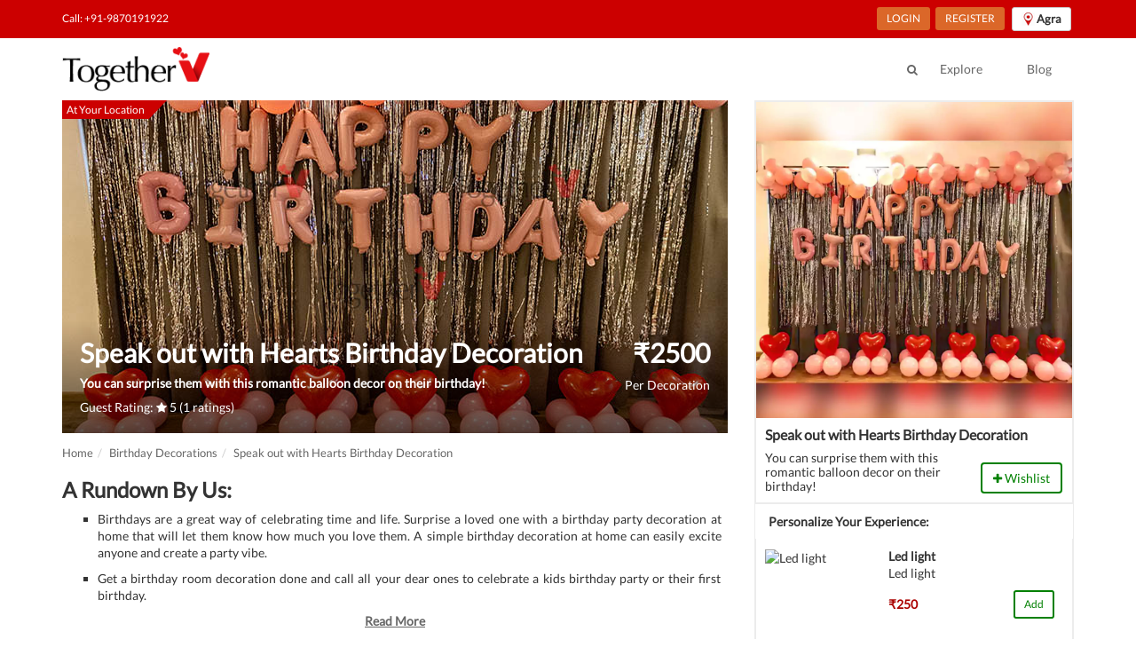

--- FILE ---
content_type: text/html; charset=UTF-8
request_url: https://www.togetherv.com/agra/ultimate-birthday-decoration-at-home-by-togetherv/agra-speak-out-with-hearts-birthday-decoration
body_size: 18279
content:
<!DOCTYPE html><html lang="en"><head>
    <script>
        (function(w,d,s,l,i){w[l]=w[l]||[];w[l].push({'gtm.start':
        new Date().getTime(),event:'gtm.js'});var f=d.getElementsByTagName(s)[0],
                j=d.createElement(s),dl=l!='dataLayer'?'&l='+l:'';j.async=true;j.src=
                'https://www.googletagmanager.com/gtm.js?id='+i+dl;f.parentNode.insertBefore(j,f);
                })(window,document,'script','dataLayer','GTM-NLXMBPZ');
    </script>
        <script>
            (function(w,d,k){w.webtune_id=k;
                const script=d.createElement("script");
                script.src="https://d2ivt1ny4io8b5.cloudfront.net/prod/script.js";
                d.head.appendChild(script);})(window,document,"6c604984-0b3b-4476-86fa-18d170796988");
        </script>
    <meta charset="utf-8"><link rel="preconnect" href="https://connect.facebook.net"><link rel="dns-prefetch" href="https://connect.facebook.net"><link rel="preconnect" href="https://www.google-analytics.com"><link rel="dns-prefetch" href="https://www.google-analytics.com"><link rel="preconnect" href="https://www.googletagmanager.com"><link rel="dns-prefetch" href="https://www.googletagmanager.com"><meta name="facebook-domain-verification" content="idgr0d5jlac7wwrdh8elvvfack6xrz" /><meta property="fb:app_id" content="1526291741002664" /><meta name="viewport" content="width=device-width, initial-scale=1"><meta http-equiv="content-type" content="text/html; charset=UTF-8"><meta name="msapplication-TileColor" content="#ffffff"><meta name="msapplication-TileImage" content="/assets/images/ms-icon-144x144.png"><meta name="theme-color" content="#ffffff"><meta name="author" content="admin@togetherv.com"><meta name="google-site-verification" content="cIcGUbxUP6AoY8KpEWnL_XRYv0Ru3Iggo6QXXULDr4k"><meta property="og:type" content="website"><meta name="copyright" content="� 2021 TogetherV"><meta name="robots" content="index, follow"><meta name="rating" content="safe for kids"><meta name="googlebot" content="index, follow"><meta name="yahooSeeker" content="index, follow"><meta name="msnbot" content="index, follow"><meta name="reply-to" content="info@togetherv.com"><meta name="allow-search" content="yes"><meta name="revisit-after" content="daily"><meta name="distribution" content="global"><meta name="Rating" content="General"><meta name="expires" content="never"><meta name="language" content="english"><link rel="shortcut icon" href="/assets/images/favicon.ico"><link rel="canonical" href="https://www.togetherv.com/agra/ultimate-birthday-decoration-at-home-by-togetherv/agra-speak-out-with-hearts-birthday-decoration"><title>Speak out with Hearts Birthday Decoration | Balloon Decoration in Agra | TogetherV</title>
    <meta name="description" content="You can surprise them with this romantic balloon decor on their birthday! ">
    <meta name="page-topic" content="Speak out with Hearts Birthday Decoration | Balloon Decoration in Agra | TogetherV">
    <meta name="keywords" content="birthday decorations, anniversary decorations, balloon bouquet, home decoration, birthday balloons, balloon decoration, room decoration, decoration at home, anniversary celebration at home, romantic decoration at home, ">
    <meta property="og:type" content="website">
    <meta property="og:site_name" content="TogetherV.com">
    <meta property="og:image" content="https://cdn.togetherv.com/Speak-out-with-hearts-main_1681366234.webp">
    <meta property="og:url" content="https://www.togetherv.com/agra/balloon-decoration/agra-speak-out-with-hearts-birthday-decoration">
    <meta property="og:description" content="You can surprise them with this romantic balloon decor on their birthday! ">
    <meta property="og:title" content="Speak out with Hearts Birthday Decoration | Balloon Decoration in Agra | TogetherV">
    <meta name="twitter:site" content="@togetherV_">
    <meta name="twitter:creator" content="@togetherV_">
    <meta name="twitter:image" content="https://cdn.togetherv.com/Speak-out-with-hearts-main_1681366234.webp">
    <meta name="twitter:description" content="You can surprise them with this romantic balloon decor on their birthday! ">
    <meta name="twitter:title" content="Speak out with Hearts Birthday Decoration | Balloon Decoration in Agra | TogetherV"><link rel="stylesheet" media="screen" href="https://www.togetherv.com/vendor/min/?g=cssbase_175091690011071" /><style>.grecaptcha-badge {margin-left: 10% !important;}</style></head><body>
    <noscript><iframe src="https://www.googletagmanager.com/ns.html?id=GTM-NLXMBPZ" height="0" width="0" style="display:none;visibility:hidden"></iframe></noscript>
    <noscript><img height="1" width="1" style="display:none" src="https://www.facebook.com/tr?id=784753738340686&ev=PageView&noscript=1"/></noscript>
<div id="site-wrapper"><div id="site-canvas"><header class="hide-sidebar" id="site-menu" style="top:-62px;"><div class="sub-header"><div class="container"><div class="flex-space-bet"><div class="hidden-xs"><ul class="menu-link "><li class="link"><span><a href="tel:+919870191922" onclick="trackContact()">Call: +91-9870191922</a></span></li></ul></div><div class="hidden-xs"><ul class="menu-link"><li class="link register-buttons hidden"><span><a href="https://www.togetherv.com/account/profile">My Account</a></span></li><li class=""><button class="btn btn-sm btn-login btn-orange register-buttons" onclick="getLogin()">LOGIN</button><button class="btn btn-sm btn-login btn-orange register-buttons hidden" onclick="logout()">LOGOUT</button></li><li class=""><button class="btn btn-sm btn-login btn-orange register-buttons" onclick="getRegister()">REGISTER</button></li><li class=""><div class=""><button style="margin-left: 5px" class="btn btn-sm btn-default" type="button" data-toggle="modal" data-target="#cityModal"><img alt="TogetherV" src="https://cdn.togetherv.com/location.png" style="margin-right: 2px"><strong style="font-size: 13px;vertical-align: top">Agra</strong></button></div></li></ul></div></div></div></div>
<div class="main-header"><div class="container"><div class=""><div class="banner hidden-xs pull-left"><a href="https://www.togetherv.com"><img alt="TogetherV" src="https://cdn.togetherv.com/logo_lonphi.png"/></a></div><div class="header-menu"><div class="search-link hidden-xs pull-left"><a href="#" data-toggle="modal" data-target="#search-modal"><i class="fa fa-search"></i></a></div><div class="sm-banner visible-xs"><a href="https://www.togetherv.com"><img alt="TogetherV" src="https://cdn.togetherv.com/logo_lonphi.png"/></a></div><ul class="menu-link"><li><a href="https://www.togetherv.com/agra/categories">Explore</a></li><li><a href="https://www.togetherv.com/blog/">Blog</a></li></ul></div></div></div></div></header><div id="site-body">
    <style>
        .listing-page h1, .listing-page h2, .listing-page h3 {
            margin-top: 10px;
        }
    </style>
<div class="sm-header visible-xs" style="background: #222;"><div class="pull-left"><span class="visible-xs toggle-nav"><i class="fa fa-bars"></i></span><a href="https://www.togetherv.com"><img alt="TogetherV" class="sm-logo" src="https://cdn.togetherv.com/logo_lonphi.png"/></a></div><div class="pull-right sm-header-link"><a href="#" data-toggle="modal" data-target="#search-modal"><i class="fa fa-search"></i></a><a href="tel:+91-9870191922"><i class="fa fa-phone"></i></a><div class="dropdown location-dropdown"><button class="btn btn-sm btn-default" type="button" data-toggle="modal" data-target="#cityModal"><img alt="TogetherV" src="https://cdn.togetherv.com/location.png" style="margin-right: 2px"><span style="font-size: 12px;vertical-align: top">Agra</span></button></div></div></div><div id="servicePage" class="container listing-page" ><div class="row"><div class="col-md-8 lh-panel col-xs-8"><div class="service-carousel"><div id="listing_temp" style="min-height: 450px"><div class="item"><div class="service-img"><span class="img-banner img-banner-red">At Your Location</span><a href="https://cdn.togetherv.com/Speak-out-with-hearts-sub2_1652952461.webp" data-fancybox="gallery"data-width="1500"data-height="750"><img style="min-height: 450px" class="img-responsive"src="https://cdn.togetherv.com/Speak-out-with-hearts-sub2_1652952461.webp"alt="Speak out with Hearts Birthday Decoration"></a></div></div></div><div id="listing" class="owl-theme owl-carousel" style="display: none;"><div class="item"><div class="service-img"><span class="img-banner img-banner-red">At Your Location</span><a href="https://cdn.togetherv.com/Speak-out-with-hearts-sub2_1652952461.webp" data-fancybox="gallery"data-width="1500"data-height="750"><img src="https://cdn.togetherv.com/Speak-out-with-hearts-sub2_1652952461.webp" alt="Speak out with Hearts Birthday Decoration"></a></div></div><div class="item"><div class="service-img"><span class="img-banner img-banner-red">At Your Location</span><a href="https://cdn.togetherv.com/Speak-out-with-hearts-sub1_1652952461.webp" data-fancybox="gallery"data-width="1500"data-height="750"><img src="https://cdn.togetherv.com/Speak-out-with-hearts-sub1_1652952461.webp" alt="Speak out with Hearts Birthday Decoration"></a></div></div></div><div class="caption" style="bottom:0 !important;"><div class="desc"><h1 style="font-size: 30px">Speak out with Hearts Birthday Decoration</h1><input type="hidden" id="service_id" value="e3e1bda6cd12"/><input type="hidden" id="service_price" value="2500"/><h2 style="font-size: 14px">You can surprise them with this romantic balloon decor on their birthday!</h2><p >Guest Rating: <i class="fa fa-star"></i> 5 (1 ratings)</p></div><div class="price"><h2>₹<span class="service_price">2500</span></h2><p>Per Decoration</p></div></div></div><div id="tabs" class="package-detail"style="overflow: hidden;"><ol itemscope itemtype="https://schema.org/BreadcrumbList" class="breadcrumb" style="font-size: 13px;padding: 13px 0 0 0;"><li itemprop="itemListElement" itemscope itemtype="https://schema.org/ListItem"><a itemprop="item" href="https://www.togetherv.com"><span itemprop="name">Home</span></a><meta itemprop="position" content="1" /></a></li><li itemprop="itemListElement" itemscope itemtype="https://schema.org/ListItem"><a itemprop="item" href="https://www.togetherv.com/agra/ultimate-birthday-decoration-at-home-by-togetherv"><span itemprop="name">Birthday Decorations</span></a><meta itemprop="position" content="2" /></a></li><li itemprop="itemListElement" itemscope itemtype="https://schema.org/ListItem"><a itemprop="item" href="#"><span itemprop="name">Speak out with Hearts Birthday Decoration</span></a><meta itemprop="position" content="3" /></a></li></ol><div id="description"><h3>A Rundown By Us:</h3><ul class="service-description"><li class="desc_li" style="margin-bottom: 10px">Birthdays are a great way of celebrating time and life. Surprise a loved one with a birthday party decoration at home that will let them know how much you love them. A simple birthday decoration at home can easily excite anyone and create a party vibe.</li><li class="desc_li" style="margin-bottom: 10px">Get a birthday room decoration done and call all your dear ones to celebrate a kids birthday party or their first birthday.</li><li class="desc_li hidden" style="margin-bottom: 10px">In this décor, you will get 70 peach coloured balloons along with 7 heart-shaped balloons. These birthday balloons are sure to add fun to the celebration.</li><li class="desc_li hidden" style="margin-bottom: 10px">For the backdrop, we have 4 silver fringe curtains that will add shimmer to the celebration. A happy birthday foil balloon will also be placed neatly which will enhance the look.</li><li class="desc_li hidden" style="margin-bottom: 10px">So just sit back and relax as we get you the best of balloon birthday décor. Our services cover all of Delhi NCR so you don’t have to worry about the location. We are the best balloon decorator near you. Our decoration items have good quality and our team experts will implement this balloon birthday decoration flawlessly.</li></ul><div style="text-align: center" class="read-more-div"><a href="javascript:void(0);" onclick="readMore()" class="read-more"><strong>Read More</strong></a></div><h3 style="margin-top:30px">What we'll provide:</h3><ul class="service-description"><li>Happy Birthday Foil Balloon</li><li>4 rolls of silver curtain</li><li>70 Normal peach colour balloons</li><li>7 hearts shape balloons</li></ul><h3 style="margin-top:30px">Notes:</h3><ul class="service-description"><li>Your address, balloon colour, & any other personal preferences will be taken over an email after your booking.</li><li>Cancellation Policy - 90% refund if cancellation done 1 day in advance. No cancellation on the same day.</li><li>The ballons will be filled with normal air and not helium or any other gas that could be harmful.</li><li>Before 9am and after 9pm late charges 200/- will be applied.</li><li>The decorator will not wait more than 30 minutes at the location from the chosen time slot.</li><li>Please provide stool or ladder to reach the ceiling.</li><li>We use air balloons, fix them to your ceiling with a removable cello-tape (generally no mark on ceiling but please remove within 24 hours) to create the same experience as helium balloons.</li></ul></div><style>.btn-grey {background-color: #D8D8D8;color: #FFF;}.rating-block {background-color: #FAFAFA;border: 1px solid #EFEFEF;padding: 15px 15px 20px 15px;border-radius: 3px;}.bold {font-weight: 700;}.padding-bottom-7 {padding-bottom: 7px;}.review-block {background-color: #FAFAFA;border: 1px solid #EFEFEF;padding: 15px;border-radius: 3px;margin-bottom: 15px;}.review-block-name {font-size: 15px;/*margin: 10px 0;*/}.review-block-date {font-size: 12px;}.review-block-rate {font-size: 13px;margin-bottom: 15px;margin-top: 5px;}.review-block-title {font-size: 15px;font-weight: 700;margin-bottom: 10px;}.review-block-description {font-size: 13px;}</style><div style="padding-left: 0"><div class="row"><h3 style="padding-left: 15px">Guest Reviews: </h3><div class="col-sm-6"><div class="rating-block"><h4>Average user rating:</h4><h2 class="bold padding-bottom-7">5<small>/ 5</small></h2><button type="button" class="btn btn-warning btn-sm" aria-label="Left Align"><span class="glyphicon glyphicon-star" aria-hidden="true"></span></button><button type="button" class="btn btn-warning btn-sm" aria-label="Left Align"><span class="glyphicon glyphicon-star" aria-hidden="true"></span></button><button type="button" class="btn btn-warning btn-sm" aria-label="Left Align"><span class="glyphicon glyphicon-star" aria-hidden="true"></span></button><button type="button" class="btn btn-warning btn-sm" aria-label="Left Align"><span class="glyphicon glyphicon-star" aria-hidden="true"></span></button><button type="button" class="btn btn-warning btn-sm" aria-label="Left Align"><span class="glyphicon glyphicon-star" aria-hidden="true"></span></button></div></div><div class="col-sm-6"><h4>Ratings:</h4><div class="pull-left"><div class="pull-left" style="width:35px; line-height:1;"><div style="height:9px; margin:5px 0;">5 <span class="glyphicon glyphicon-star"></span></div></div><div class="pull-left" style="width:180px;"><div class="progress" style="height:9px; margin:8px 0;"><div class="progress-bar progress-bar-success" role="progressbar" aria-valuenow="5" aria-valuemin="0" aria-valuemax="5" style="width: 100%"><span class="sr-only">80% Complete (danger)</span></div></div></div><div class="pull-right" style="margin-left:10px;">1</div></div><div class="pull-left"><div class="pull-left" style="width:35px; line-height:1;"><div style="height:9px; margin:5px 0;">4 <span class="glyphicon glyphicon-star"></span></div></div><div class="pull-left" style="width:180px;"><div class="progress" style="height:9px; margin:8px 0;"><div class="progress-bar progress-bar-primary" role="progressbar" aria-valuenow="4" aria-valuemin="0" aria-valuemax="5" style="width: 80%"><span class="sr-only">80% Complete (danger)</span></div></div></div><div class="pull-right" style="margin-left:10px;">0</div></div><div class="pull-left"><div class="pull-left" style="width:35px; line-height:1;"><div style="height:9px; margin:5px 0;">3 <span class="glyphicon glyphicon-star"></span></div></div><div class="pull-left" style="width:180px;"><div class="progress" style="height:9px; margin:8px 0;"><div class="progress-bar progress-bar-info" role="progressbar" aria-valuenow="3" aria-valuemin="0" aria-valuemax="5" style="width: 60%"><span class="sr-only">80% Complete (danger)</span></div></div></div><div class="pull-right" style="margin-left:10px;">0</div></div><div class="pull-left"><div class="pull-left" style="width:35px; line-height:1;"><div style="height:9px; margin:5px 0;">2 <span class="glyphicon glyphicon-star"></span></div></div><div class="pull-left" style="width:180px;"><div class="progress" style="height:9px; margin:8px 0;"><div class="progress-bar progress-bar-warning" role="progressbar" aria-valuenow="2" aria-valuemin="0" aria-valuemax="5" style="width: 40%"><span class="sr-only">80% Complete (danger)</span></div></div></div><div class="pull-right" style="margin-left:10px;">0</div></div><div class="pull-left"><div class="pull-left" style="width:35px; line-height:1;"><div style="height:9px; margin:5px 0;">1 <span class="glyphicon glyphicon-star"></span></div></div><div class="pull-left" style="width:180px;"><div class="progress" style="height:9px; margin:8px 0;"><div class="progress-bar progress-bar-danger" role="progressbar" aria-valuenow="1" aria-valuemin="0" aria-valuemax="5" style="width: 20%"><span class="sr-only">80% Complete (danger)</span></div></div></div><div class="pull-right" style="margin-left:10px;">0</div></div></div></div></div></div></div><div class="col-md-4 package-detail col-xs-4"><div class="card"><div class="card-cover"><img src="https://cdn.togetherv.com/Speak-out-with-hearts-main_1681366234.webp"alt="Speak out with Hearts Birthday Decoration"/></div><div class="card-desc"><h4>Speak out with Hearts Birthday Decoration</h4><div class="c_b"><div class="c_b_d"><p>You can surprise them with this romantic balloon decor on their birthday! </p></div><div class="c_b_c"><button id="wishlist_e3e1bda6cd12_add" onclick="processToWishlist(true)" class="btn btn-trans btn-green"><i class="fa fa-plus"></i> Wishlist</button><button id="wishlist_e3e1bda6cd12_remove" onclick="processToWishlist(false)" class="btn btn-trans btn-red hidden"><i class="fa fa-minus"></i> Wishlist</button></div></div></div></div><div class="addons"><p class="heading"><strong>Personalize Your Experience:</strong></p><div class="addons a-pkg h-card" ><div class="h-card-cover"><img src="" alt="Led light"></div><div class="h-card-desc"><p><b>Led light</b></p><p>Led light</p><div class="h-c_b"><div class="h-c_p">₹250</div><div class="h-c_c"><button id="addon_add_0d38a4e8-7ede-4abf-bb9b-0445d51e51aa"onclick="IncludeAddOns('0d38a4e8-7ede-4abf-bb9b-0445d51e51aa',true, 'Led light', 250)"class="btn btn-sm btn-trans btn-green">Add</button><button id="addon_remove_0d38a4e8-7ede-4abf-bb9b-0445d51e51aa"onclick="IncludeAddOns('0d38a4e8-7ede-4abf-bb9b-0445d51e51aa', false, 'Led light', 250)"class="btn btn-sm btn-trans btn-red hidden">Remove</button></div></div></div></div><div class="addons a-pkg h-card" ><div class="h-card-cover"><img src="https://cdn.togetherv.com/f0_q08ugnhvo4cll62duqvn.png" alt="Candles and rose petals"></div><div class="h-card-desc"><p><b>Candles and rose petals</b></p><p>Make a diffrence with 50 Tea Candles and 300 grams</p><div class="h-c_b"><div class="h-c_p">₹600</div><div class="h-c_c"><button id="addon_add_0e0044e5-2465-48ad-bdb9-11db74b3fbf0"onclick="IncludeAddOns('0e0044e5-2465-48ad-bdb9-11db74b3fbf0',true, 'Candles and rose petals', 600)"class="btn btn-sm btn-trans btn-green">Add</button><button id="addon_remove_0e0044e5-2465-48ad-bdb9-11db74b3fbf0"onclick="IncludeAddOns('0e0044e5-2465-48ad-bdb9-11db74b3fbf0', false, 'Candles and rose petals', 600)"class="btn btn-sm btn-trans btn-red hidden">Remove</button></div></div></div></div><div class="addons a-pkg h-card" ><div class="h-card-cover"><img src="https://cdn.togetherv.com/Foil%20Balloons_1546871139_1556536387.jpg" alt="Foil Balloons"></div><div class="h-card-desc"><p><b>Foil Balloons</b></p><p>Single letter foil balloon</p><div class="h-c_b"><div class="h-c_p">₹70</div><div class="h-c_c"><button id="addon_add_12e333e8-8af5-4cfb-b797-a3938d2fae44"onclick="IncludeAddOns('12e333e8-8af5-4cfb-b797-a3938d2fae44',true, 'Foil Balloons', 70)"class="btn btn-sm btn-trans btn-green">Add</button><button id="addon_remove_12e333e8-8af5-4cfb-b797-a3938d2fae44"onclick="IncludeAddOns('12e333e8-8af5-4cfb-b797-a3938d2fae44', false, 'Foil Balloons', 70)"class="btn btn-sm btn-trans btn-red hidden">Remove</button></div></div></div></div><div class="addons a-pkg h-card" style="display: none"><div class="h-card-cover"><img src="https://cdn.togetherv.com/Fairy%20Light_1559823740.jpg" alt="LED Light"></div><div class="h-card-desc"><p><b>LED Light</b></p><p>Charm the decor with 5 fairly lights</p><div class="h-c_b"><div class="h-c_p">₹250</div><div class="h-c_c"><div class="input-group" id="addon_quantity_row_349f17ab-c41a-437c-8f4c-1caba5fc81cd"><div class="input-group-btn"><button class="form-control btn btn-sm btn-trans btn-red" onclick="decreaseQuantity('349f17ab-c41a-437c-8f4c-1caba5fc81cd',false, 'LED Light', 250)"><span class="glyphicon glyphicon-minus"></span></button></div><input disabled type="text" id="addon_quantity_349f17ab-c41a-437c-8f4c-1caba5fc81cd"name="addon_quantity_349f17ab-c41a-437c-8f4c-1caba5fc81cd" class="form-control input-number" value="0" size="1"/><div class="input-group-btn"><button class="form-control btn btn-sm btn-trans btn-green" onclick="increaseQuantity('349f17ab-c41a-437c-8f4c-1caba5fc81cd',true, 'LED Light', 250)"><span class="glyphicon glyphicon-plus"></span></button></div></div></div></div></div></div><div class="addons a-pkg h-card" style="display: none"><div class="h-card-cover"><img src="https://cdn.togetherv.com/Led%20candles_1559823784.jpg" alt="Led Candles"></div><div class="h-card-desc"><p><b>Led Candles</b></p><p>Make your decor fool proof with Led candles</p><div class="h-c_b"><div class="h-c_p">₹800</div><div class="h-c_c"><button id="addon_add_81545a3a-b0c1-4cee-ab89-d6a521e74a6f"onclick="IncludeAddOns('81545a3a-b0c1-4cee-ab89-d6a521e74a6f',true, 'Led Candles', 800)"class="btn btn-sm btn-trans btn-green">Add</button><button id="addon_remove_81545a3a-b0c1-4cee-ab89-d6a521e74a6f"onclick="IncludeAddOns('81545a3a-b0c1-4cee-ab89-d6a521e74a6f', false, 'Led Candles', 800)"class="btn btn-sm btn-trans btn-red hidden">Remove</button></div></div></div></div><div class="addons a-pkg h-card" style="display: none"><div class="h-card-cover"><img src="https://cdn.togetherv.com/download_1551709429.jpg" alt="Happy Anniversary Foil Balloon"></div><div class="h-card-desc"><p><b>Happy Anniversary Foil Balloon</b></p><p>Change the Foil set to Happy Anniversary.</p><div class="h-c_b"><div class="h-c_p">₹100</div><div class="h-c_c"><button id="addon_add_91bf52cc-9a7f-427c-aee0-a24bfe42c5a3"onclick="IncludeAddOns('91bf52cc-9a7f-427c-aee0-a24bfe42c5a3',true, 'Happy Anniversary Foil Balloon', 100)"class="btn btn-sm btn-trans btn-green">Add</button><button id="addon_remove_91bf52cc-9a7f-427c-aee0-a24bfe42c5a3"onclick="IncludeAddOns('91bf52cc-9a7f-427c-aee0-a24bfe42c5a3', false, 'Happy Anniversary Foil Balloon', 100)"class="btn btn-sm btn-trans btn-red hidden">Remove</button></div></div></div></div><div class="addons a-pkg h-card" style="display: none"><div class="h-card-cover"><img src="https://cdn.togetherv.com/Bouquet%20Website_1548419173.jpg" alt="Bouquet"></div><div class="h-card-desc"><p><b>Bouquet</b></p><p>Best way to say you care!</p><div class="h-c_b"><div class="h-c_p">₹1000</div><div class="h-c_c"><div class="input-group" id="addon_quantity_row_a6a170f7-a479-45e0-84b0-236b381d21cb"><div class="input-group-btn"><button class="form-control btn btn-sm btn-trans btn-red" onclick="decreaseQuantity('a6a170f7-a479-45e0-84b0-236b381d21cb',false, 'Bouquet', 1000)"><span class="glyphicon glyphicon-minus"></span></button></div><input disabled type="text" id="addon_quantity_a6a170f7-a479-45e0-84b0-236b381d21cb"name="addon_quantity_a6a170f7-a479-45e0-84b0-236b381d21cb" class="form-control input-number" value="0" size="1"/><div class="input-group-btn"><button class="form-control btn btn-sm btn-trans btn-green" onclick="increaseQuantity('a6a170f7-a479-45e0-84b0-236b381d21cb',true, 'Bouquet', 1000)"><span class="glyphicon glyphicon-plus"></span></button></div></div></div></div></div></div><div class="addons a-pkg h-card" style="display: none"><div class="h-card-cover"><img src="https://cdn.togetherv.com/60_j8l5uwg85ndl0mpq90c0.jpg" alt="Add 100 more Balloons"></div><div class="h-card-desc"><p><b>Add 100 more Balloons</b></p><p>Enhance the decoration...</p><div class="h-c_b"><div class="h-c_p">₹600</div><div class="h-c_c"><button id="addon_add_a74dc951-a891-4897-8fd2-bee0670d0ae1"onclick="IncludeAddOns('a74dc951-a891-4897-8fd2-bee0670d0ae1',true, 'Add 100 more Balloons', 600)"class="btn btn-sm btn-trans btn-green">Add</button><button id="addon_remove_a74dc951-a891-4897-8fd2-bee0670d0ae1"onclick="IncludeAddOns('a74dc951-a891-4897-8fd2-bee0670d0ae1', false, 'Add 100 more Balloons', 600)"class="btn btn-sm btn-trans btn-red hidden">Remove</button></div></div></div></div><div class="addons a-pkg h-card" style="display: none"><div class="h-card-cover"><img src="https://cdn.togetherv.com/champgbottle_1596530385.jpg" alt="Champagne foil balloon"></div><div class="h-card-desc"><p><b>Champagne foil balloon</b></p><p>Add 1 chmapgne foil balloon</p><div class="h-c_b"><div class="h-c_p">₹300</div><div class="h-c_c"><button id="addon_add_bd0b2acb-f8ff-4f05-991b-94841946d066"onclick="IncludeAddOns('bd0b2acb-f8ff-4f05-991b-94841946d066',true, 'Champagne foil balloon', 300)"class="btn btn-sm btn-trans btn-green">Add</button><button id="addon_remove_bd0b2acb-f8ff-4f05-991b-94841946d066"onclick="IncludeAddOns('bd0b2acb-f8ff-4f05-991b-94841946d066', false, 'Champagne foil balloon', 300)"class="btn btn-sm btn-trans btn-red hidden">Remove</button></div></div></div></div><div class="addons a-pkg h-card" style="display: none"><div class="h-card-cover"><img src="https://cdn.togetherv.com/cake%20website%201_1548419150.jpg" alt="Cake"></div><div class="h-card-desc"><p><b>Cake</b></p><p>Half kg Cake to celebrate your occassion!</p><div class="h-c_b"><div class="h-c_p">₹1000</div><div class="h-c_c"><div class="input-group" id="addon_quantity_row_d80d62fd-cd7c-48c0-97f7-875c0e4c540c"><div class="input-group-btn"><button class="form-control btn btn-sm btn-trans btn-red" onclick="decreaseQuantity('d80d62fd-cd7c-48c0-97f7-875c0e4c540c',false, 'Cake', 1000)"><span class="glyphicon glyphicon-minus"></span></button></div><input disabled type="text" id="addon_quantity_d80d62fd-cd7c-48c0-97f7-875c0e4c540c"name="addon_quantity_d80d62fd-cd7c-48c0-97f7-875c0e4c540c" class="form-control input-number" value="0" size="1"/><div class="input-group-btn"><button class="form-control btn btn-sm btn-trans btn-green" onclick="increaseQuantity('d80d62fd-cd7c-48c0-97f7-875c0e4c540c',true, 'Cake', 1000)"><span class="glyphicon glyphicon-plus"></span></button></div></div></div></div></div></div><div class="all-addon"><button class="btn btn-lg btn-trans btn-red" onclick="showAllAddOns()">See All Addons</button></div></div><div class="total"><div class="list"><div class="item">Package Cost</div><div class="price">₹<span class="service_price">2500</span>/Decoration</div></div><div class="list" id="total_amount"><div class="item">Total Package Cost</div><div class="price" id="totalAmount">₹2500</div></div></div><div class="date-time-box"><div class="input-row"><div class="input-box"><label>Select Date</label><select class="form-control" name="select_date" id="select_date" required onchange="getNewTimeSlots()" style="width:90%"><option value="">Booking Date</option><option value="2025-11-09">2025, Nov 09</option><option value="2025-11-10">2025, Nov 10</option><option value="2025-11-11">2025, Nov 11</option><option value="2025-11-12">2025, Nov 12</option><option value="2025-11-13">2025, Nov 13</option><option value="2025-11-14">2025, Nov 14</option><option value="2025-11-15">2025, Nov 15</option><option value="2025-11-16">2025, Nov 16</option><option value="2025-11-17">2025, Nov 17</option><option value="2025-11-18">2025, Nov 18</option><option value="2025-11-19">2025, Nov 19</option><option value="2025-11-20">2025, Nov 20</option><option value="2025-11-21">2025, Nov 21</option><option value="2025-11-22">2025, Nov 22</option><option value="2025-11-23">2025, Nov 23</option><option value="2025-11-24">2025, Nov 24</option><option value="2025-11-25">2025, Nov 25</option><option value="2025-11-26">2025, Nov 26</option><option value="2025-11-27">2025, Nov 27</option><option value="2025-11-28">2025, Nov 28</option><option value="2025-11-29">2025, Nov 29</option><option value="2025-11-30">2025, Nov 30</option><option value="2025-12-01">2025, Dec 01</option><option value="2025-12-02">2025, Dec 02</option><option value="2025-12-03">2025, Dec 03</option><option value="2025-12-04">2025, Dec 04</option><option value="2025-12-05">2025, Dec 05</option><option value="2025-12-06">2025, Dec 06</option><option value="2025-12-07">2025, Dec 07</option><option value="2025-12-08">2025, Dec 08</option><option value="2025-12-09">2025, Dec 09</option><option value="2025-12-10">2025, Dec 10</option><option value="2025-12-11">2025, Dec 11</option><option value="2025-12-12">2025, Dec 12</option><option value="2025-12-13">2025, Dec 13</option><option value="2025-12-14">2025, Dec 14</option><option value="2025-12-15">2025, Dec 15</option><option value="2025-12-16">2025, Dec 16</option><option value="2025-12-17">2025, Dec 17</option><option value="2025-12-18">2025, Dec 18</option><option value="2025-12-19">2025, Dec 19</option><option value="2025-12-20">2025, Dec 20</option><option value="2025-12-21">2025, Dec 21</option><option value="2025-12-22">2025, Dec 22</option><option value="2025-12-23">2025, Dec 23</option><option value="2025-12-24">2025, Dec 24</option><option value="2025-12-25">2025, Dec 25</option><option value="2025-12-26">2025, Dec 26</option><option value="2025-12-27">2025, Dec 27</option><option value="2025-12-28">2025, Dec 28</option><option value="2025-12-29">2025, Dec 29</option><option value="2025-12-30">2025, Dec 30</option><option value="2025-12-31">2025, Dec 31</option><option value="2026-01-01">2026, Jan 01</option><option value="2026-01-02">2026, Jan 02</option><option value="2026-01-03">2026, Jan 03</option><option value="2026-01-04">2026, Jan 04</option><option value="2026-01-05">2026, Jan 05</option><option value="2026-01-06">2026, Jan 06</option><option value="2026-01-07">2026, Jan 07</option><option value="2026-01-08">2026, Jan 08</option><option value="2026-01-09">2026, Jan 09</option><option value="2026-01-10">2026, Jan 10</option><option value="2026-01-11">2026, Jan 11</option><option value="2026-01-12">2026, Jan 12</option><option value="2026-01-13">2026, Jan 13</option><option value="2026-01-14">2026, Jan 14</option><option value="2026-01-15">2026, Jan 15</option><option value="2026-01-16">2026, Jan 16</option><option value="2026-01-17">2026, Jan 17</option><option value="2026-01-18">2026, Jan 18</option><option value="2026-01-19">2026, Jan 19</option><option value="2026-01-20">2026, Jan 20</option><option value="2026-01-21">2026, Jan 21</option><option value="2026-01-22">2026, Jan 22</option><option value="2026-01-23">2026, Jan 23</option><option value="2026-01-24">2026, Jan 24</option><option value="2026-01-25">2026, Jan 25</option><option value="2026-01-26">2026, Jan 26</option><option value="2026-01-27">2026, Jan 27</option><option value="2026-01-28">2026, Jan 28</option><option value="2026-01-29">2026, Jan 29</option><option value="2026-01-30">2026, Jan 30</option><option value="2026-01-31">2026, Jan 31</option><option value="2026-02-01">2026, Feb 01</option><option value="2026-02-02">2026, Feb 02</option><option value="2026-02-03">2026, Feb 03</option><option value="2026-02-04">2026, Feb 04</option><option value="2026-02-05">2026, Feb 05</option><option value="2026-02-06">2026, Feb 06</option><option value="2026-02-07">2026, Feb 07</option><option value="2026-02-08">2026, Feb 08</option></select><p id="invalid_date" style="margin-top:3px;color:red;display: none;">Please select a date.</p></div><div class="input-box"><label>Select Date</label><select class="form-control" name="select_time" id="select_time" required onchange="refreshPrice();" style="width:90%"><option value="">Booking Time</option></select><p id="invalid_time" style="margin-top:3px;color:red;display: none;">Please select a time.</p></div></div></div><div class="confirm-booking"><form action="https://www.togetherv.com/checkout/order" method="post" id="deliveryForm"><input type="hidden" name="serviceId" id="serviceId" value="e3e1bda6cd12"><input type="hidden" name="deliveryDate" id="deliveryDate"><input type="hidden" name="deliveryTime" id="deliveryTime"></form><button class="btn btn-lg btn-block btn-rect btn-red" onclick="goCheckout()">BOOK NOW</button></div><div class=""><div class="panel-group"><h3>FAQs:</h3><div class="panel panel-default"><div class="panel-heading"><h4 class="panel-title"><a data-toggle="collapse" href="#collapse1">Cancellation and Refund Policy:</a></h4></div><div id="collapse1" class="panel-collapse collapse"><div class="panel-body"><ul style="box-sizing: border-box; margin-top: 0px; margin-bottom: 10px; color: #333333; font-family: Lato, Roboto, 'Helvetica Neue', Helvetica, Arial, sans-serif;">
<li style="box-sizing: border-box;">96% Refund in the original payment method if cancelled within 72 hours of the booking, except for Romantic Stay packages where 40% of the money will be refunded in the original payment method.</li>
<li style="box-sizing: border-box;">Refunds for experiences to be availed in the next 72 hours will be done only in TogetherV Wallet.</li>
<li style="box-sizing: border-box;">Less than 24 hours before an experience:&nbsp;<strong style="box-sizing: border-box;">Cancellation with NO Refund.</strong></li>
<li style="box-sizing: border-box;">24 hours to 2 days before an experience:&nbsp;<strong style="box-sizing: border-box;">Cancellation with 95% Refund in TogetherV Wallet.</strong></li>
<li style="box-sizing: border-box;">2 days or more before an experience:&nbsp;<strong style="box-sizing: border-box;">Cancellation with 100% Refund in TogetherV Wallet.</strong></li>
<li style="box-sizing: border-box;"><strong style="box-sizing: border-box;">No Cancellation for </strong>Diwali card Party experience(s) and it's various offerings.</li>
<li style="box-sizing: border-box;"><strong style="box-sizing: border-box;">No Cancellation for&nbsp;</strong>Digital experiences.&nbsp;<strong style="box-sizing: border-box;">Refund will be in TogetherV Wallet only.</strong></li>
<li style="box-sizing: border-box;">Cancellation will be taken in working hours only via email at&nbsp;<strong style="box-sizing: border-box;">info@togetherv.com</strong>&nbsp;with Order Id.</li>
<li style="box-sizing: border-box;">No Cancellation is possible for experiences booked for <strong>Valentines's Week, 14th February to 20th February or 25th December, 31st December and 1st January or any other special days</strong> for Special Packages.</li>
<li style="box-sizing: border-box;">In case of<strong> Rain/Hailstorm or Any other act of God</strong>, Only Reschedule will be entertained and <strong>No Cancellation</strong> will be done. <strong>Perishable item(s)</strong> will not be refunded/cancelled/rescheduled.</li>
</ul></div></div></div><div class="panel panel-default"><div class="panel-heading"><h4 class="panel-title"><a data-toggle="collapse" href="#collapse2">Reschedule Policy:</a></h4></div><div id="collapse2" class="panel-collapse collapse"><div class="panel-body"><ul style="box-sizing: border-box; margin-top: 0px; margin-bottom: 10px; color: #333333; font-family: Lato, Roboto, 'Helvetica Neue', Helvetica, Arial, sans-serif;">
<li style="box-sizing: border-box;">Less than 24 hours before experience:&nbsp;<strong style="box-sizing: border-box;">No Rescheduling.</strong></li>
<li style="box-sizing: border-box;">24 hours to 3 days before an experience:&nbsp;<strong style="box-sizing: border-box;">Rescheduling at Zero Fee.</strong></li>
<li style="box-sizing: border-box;">3 days or more before an experience:&nbsp;<strong style="box-sizing: border-box;">Rescheduling at Zero Fee.</strong></li>
<li style="box-sizing: border-box;">No Rescheduling possible for experiences booked for <strong>13th and 14th February or 25th and 31st December or any other special days</strong> for Special Packages.</li>
</ul></div></div></div><div class="panel panel-default"><div class="panel-heading"><h4 class="panel-title"><a data-toggle="collapse" href="#collapse3">Other Info:</a></h4></div><div id="collapse3" class="panel-collapse collapse"><div class="panel-body"><ul style="box-sizing: border-box; margin-top: 0px; margin-bottom: 10px; color: #333333; font-family: Lato, Roboto, 'Helvetica Neue', Helvetica, Arial, sans-serif;">
<li style="box-sizing: border-box;">Our working days/hours are 7 days (11am - 8 pm).</li>
<li style="box-sizing: border-box;">Cake and Bouquet cannot be cancelled on the same day of your experience.</li>
<li style="box-sizing: border-box;">To officially cancel or reschedule reply to booking confirmation email saying&nbsp;<strong style="box-sizing: border-box;">I wish to cancel my experience, please initiate the cancellation process with your order id</strong>&nbsp;or&nbsp;<strong style="box-sizing: border-box;">Kindly reschedule my booking to XX.YY.ZZ date or to a later date with your order id</strong>.</li>
<li style="box-sizing: border-box;">It takes 7-10 working days in a refund for the original payment method and 24 hr for TogetherV wallet.</li>
<li style="box-sizing: border-box;">To preserve customer privacy, Photos taken&nbsp;in the customer (Photography add-on) are deleted within a week of the event date and TogetherV is not liable for the loss of the images if they are not downloaded by the customer within&nbsp; 5 days of sharing images link.</li>
<li style="box-sizing: border-box;"><strong>Guitarist will wait for 15-30 minutes</strong> for your arrival from the booked slot time. In case of late arrival Guitarist may leave and there won't be any refund.</li>
<li style="box-sizing: border-box;">In case of a complaint, notice must be given to TogetherV within the experience time slot. TogetherV will mediate where necessary and would have the final say in all disputes.</li>
</ul></div></div></div></div></div></div><div class="container"><div class="row section-head"><div class="col-md-12"><div class="pull-left"><h3>Related services:</h3></div><div class="pull-right p-t-10"><a href="https://www.togetherv.com/agra/ultimate-birthday-decoration-at-home-by-togetherv"><span class="link link-pink">See All</span></a></div></div></div><div class="row"><div class="owl-carousel owl-theme col-md-12 explore" id="explore"><div class="item"><a href="https://www.togetherv.com/agra/transform-your-home-with-balloon-decoration-by-togetherv/agra-golden-glam-birthday-bash"><span class="img-banner img-banner-left">At Your Location</span><img class="lozad" style="height: 200px;" src="[data-uri]" data-src="https://cdn.togetherv.com/golden-glam-birthday-bash-main%2C_1711793916.webp" alt="A golden, silver and black decor theme for an exciting birthday party!"><noscript><img class="lozad" src="https://cdn.togetherv.com/golden-glam-birthday-bash-main%2C_1711793916.webp" alt="A golden, silver and black decor theme for an exciting birthday party!"></noscript><div class="desc"><h4>Golden Glam Birthday Bash</h4><div><p>₹2499</p><span style="color:#8a6d3b">Rating: 5 (1 ratings)</span></div></div></a></div><div class="item"><a href="https://www.togetherv.com/agra/transform-your-home-with-balloon-decoration-by-togetherv/agra-starry-blue-and-purple-birthday-decor"><span class="img-banner img-banner-left">At Your Location</span><img class="lozad" style="height: 200px;" src="[data-uri]" data-src="https://cdn.togetherv.com/starry-blue-and-purple-birthday-decor-main_1717504814.webp" alt="Get ready to surprise your loved one with this blue and purple birthday decoration!"><noscript><img class="lozad" src="https://cdn.togetherv.com/starry-blue-and-purple-birthday-decor-main_1717504814.webp" alt="Get ready to surprise your loved one with this blue and purple birthday decoration!"></noscript><div class="desc"><h4>Starry Blue and Purple Birthday Decor</h4><div><p>₹3499</p><span style="color:#8a6d3b">Rating: 5 (1 ratings)</span></div></div></a></div><div class="item"><a href="https://www.togetherv.com/agra/transform-your-home-with-balloon-decoration-by-togetherv/agra-disney-frozen-themed-birthday-decor"><span class="img-banner img-banner-left">At Your Location</span><img class="lozad" style="height: 200px;" src="[data-uri]" data-src="https://cdn.togetherv.com/disney-frozen-themed-birthday-decor-main_1679553158.webp" alt="Welcome your kid to the magical wonderland of Disney Frozen with this beautiful balloon decoration."><noscript><img class="lozad" src="https://cdn.togetherv.com/disney-frozen-themed-birthday-decor-main_1679553158.webp" alt="Welcome your kid to the magical wonderland of Disney Frozen with this beautiful balloon decoration."></noscript><div class="desc"><h4>Disney Frozen Themed Birthday Decor</h4><div><p>₹3437</p><span style="color:#8a6d3b">Rating: 5 (1 ratings)</span></div></div></a></div><div class="item"><a href="https://www.togetherv.com/agra/transform-your-home-with-balloon-decoration-by-togetherv/agra-pastel-dream-balloon-arch"><span class="img-banner img-banner-left">At Your Location</span><img class="lozad" style="height: 200px;" src="[data-uri]" data-src="https://cdn.togetherv.com/forever-grateful-mothers-day-decor-main_1712904555.webp" alt="Spoil your mom on Mothers Day with this whimsical balloon arch decoration."><noscript><img class="lozad" src="https://cdn.togetherv.com/forever-grateful-mothers-day-decor-main_1712904555.webp" alt="Spoil your mom on Mothers Day with this whimsical balloon arch decoration."></noscript><div class="desc"><h4>Pastel Dream Balloon Arch</h4><div><p>₹3124</p><span style="color:#8a6d3b">Rating: 5 (1 ratings)</span></div></div></a></div><div class="item"><a href="https://www.togetherv.com/agra/transform-your-home-with-balloon-decoration-by-togetherv/agra-best-mom-balloon-decor"><span class="img-banner img-banner-left">At Your Location</span><img class="lozad" style="height: 200px;" src="[data-uri]" data-src="https://cdn.togetherv.com/best-mom-balloon-decor-main_1681902893.webp" alt="Look at this elegant Mothers Day decoration with a sweet message."><noscript><img class="lozad" src="https://cdn.togetherv.com/best-mom-balloon-decor-main_1681902893.webp" alt="Look at this elegant Mothers Day decoration with a sweet message."></noscript><div class="desc"><h4>Best Mom Balloon Decor</h4><div><p>₹2124</p><span style="color:#8a6d3b">Rating: 5 (1 ratings)</span></div></div></a></div><div class="item"><a href="https://www.togetherv.com/agra/transform-your-home-with-balloon-decoration-by-togetherv/agra-romantic-rose-gold-birthday-decor-theme"><span class="img-banner img-banner-left">At Your Location</span><img class="lozad" style="height: 200px;" src="[data-uri]" data-src="https://cdn.togetherv.com/romantic-rose-gold-birthday-decor-theme-main_1709616200.webp" alt="Plan a special birthday surprise for her with this rose gold decor theme!"><noscript><img class="lozad" src="https://cdn.togetherv.com/romantic-rose-gold-birthday-decor-theme-main_1709616200.webp" alt="Plan a special birthday surprise for her with this rose gold decor theme!"></noscript><div class="desc"><h4>Romantic Rose Gold Birthday Decor Theme</h4><div><p>₹4374</p><span style="color:#8a6d3b">Rating: 5 (1 ratings)</span></div></div></a></div><div class="item"><a href="https://www.togetherv.com/agra/transform-your-home-with-balloon-decoration-by-togetherv/agra-premium-classy-balloon-decor-for-best-papa-ever"><span class="img-banner img-banner-left">At Your Location</span><img class="lozad" style="height: 200px;" src="[data-uri]" data-src="https://cdn.togetherv.com/premium-classy-balloon-decor-for-best-papa-main_1681459221.webp" alt="On your dad’s birthday, make him feel happy with this home surprise."><noscript><img class="lozad" src="https://cdn.togetherv.com/premium-classy-balloon-decor-for-best-papa-main_1681459221.webp" alt="On your dad’s birthday, make him feel happy with this home surprise."></noscript><div class="desc"><h4>Premium Classy Balloon Decor for Best Papa Ever</h4><div><p>₹3374</p><span style="color:#8a6d3b">Rating: 4.5 (171 ratings)</span></div></div></a></div><div class="item"><a href="https://www.togetherv.com/agra/transform-your-home-with-balloon-decoration-by-togetherv/agra-colourful-balloon-decor"><span class="img-banner img-banner-left">At Your Location</span><img class="lozad" style="height: 200px;" src="[data-uri]" data-src="https://cdn.togetherv.com/colourful-balloons-decor_main_1680690829.webp" alt="We will beautifully decorate your room with pink and purple balloon bunches."><noscript><img class="lozad" src="https://cdn.togetherv.com/colourful-balloons-decor_main_1680690829.webp" alt="We will beautifully decorate your room with pink and purple balloon bunches."></noscript><div class="desc"><h4>Colourful Balloon Decor</h4><div><p>₹1874</p><span style="color:#8a6d3b">Rating: 5 (1 ratings)</span></div></div></a></div><div class="item"><a href="https://www.togetherv.com/agra/transform-your-home-with-balloon-decoration-by-togetherv/agra-elegant-birthday-decoration"><span class="img-banner img-banner-left">At Your Location</span><img class="lozad" style="height: 200px;" src="[data-uri]" data-src="https://cdn.togetherv.com/elegant-birthday-decoration-main_1694413183.webp" alt="Celebrate your birthday with this golden balloon decor."><noscript><img class="lozad" src="https://cdn.togetherv.com/elegant-birthday-decoration-main_1694413183.webp" alt="Celebrate your birthday with this golden balloon decor."></noscript><div class="desc"><h4>Elegant Birthday Decoration</h4><div><p>₹3249</p><span style="color:#8a6d3b">Rating: 5 (1 ratings)</span></div></div></a></div><div class="item"><a href="https://www.togetherv.com/agra/transform-your-home-with-balloon-decoration-by-togetherv/agra-pink-purple-pastel-themed-balloon-arrangement"><span class="img-banner img-banner-left">At Your Location</span><img class="lozad" style="height: 200px;" src="[data-uri]" data-src="https://cdn.togetherv.com/pink-purple-pastel-themed-balloon-arrangement-main_1711442410.webp" alt="Let us take care of the decor so that you can enjoy the day to the fullest."><noscript><img class="lozad" src="https://cdn.togetherv.com/pink-purple-pastel-themed-balloon-arrangement-main_1711442410.webp" alt="Let us take care of the decor so that you can enjoy the day to the fullest."></noscript><div class="desc"><h4>Pink-Purple Pastel Themed Balloon Arrangement</h4><div><p>₹6249</p><span style="color:#8a6d3b">Rating: 5 (1 ratings)</span></div></div></a></div></div></div></div></div></div>
    <script type="application/ld+json">
        {
            "@context": "https://schema.org",
            "@type": "Product",
            "name": "Speak out with Hearts Birthday Decoration",
            "image": "https://cdn.togetherv.com/Speak-out-with-hearts-sub2_1652952461.webp",
            "description": "You can surprise them with this romantic balloon decor on their birthday!",
            "brand": "TogetherV",
            "productID": "e3e1bda6cd12",
            "sku": "e3e1bda6cd12",
            "mpn": "e3e1bda6cd12",
            "offers": {
                "@type": "Offer",
                "seller": {
                    "@type": "Organization",
                    "name": "TogetherV"
                },
                "url": "https://www.togetherv.com/agra/ultimate-birthday-decoration-at-home-by-togetherv/agra-speak-out-with-hearts-birthday-decoration",
                "priceCurrency": "INR",
                "price": "2500",
                "priceValidUntil": "2025-12-09T00:00:00+05:30",
                "availability": "https://schema.org/InStock",
                "itemCondition": "https://schema.org/NewCondition"
            },
            "aggregateRating": {
                "@type": "AggregateRating",
                "ratingValue": "5",
                "bestRating": 5,
                "worstRating": 1,
                "ratingCount": "1",
                "reviewCount": "1"
            }
        }
    </script>
<div class="app-panel"><div class="container"><div class="row"><div class="col-md-12 download-link"><h2>HAVE YOU TRIED OUR MOBILE APP</h2><p>Download the App</p><div class="btn-app-container"><div class="btn-app"><button class="btn"><span class="icon"><i class="fa fa-apple"></i></span><span class="btn-txt" onclick="showApp('ios')"><span class="text-sm">Download on</span><span class="text-lg">App Store</span></span></button><button class="btn" onclick="showApp('android')"><span class="icon"><img alt="TogetherV" src="https://cdn.togetherv.com/play-store-icon.png" class="img-icon" /></span><span class="btn-txt"><span class="text-sm">Download on</span><span class="text-base">Google Play</span></span></button></div></div></div><div class="app-img hidden-sm hidden-xs"><img alt="TogetherV" src="https://cdn.togetherv.com/mobile-app.png"/></div></div></div></div>
<footer><div class="container" style="width: 85%"><div class="row footer-container"><div class="col-md-12 footer-1"><div class="mb-4" style="margin-bottom: 20px"><p class="footer-links-title mb-2"><a class="footer-links-title mb-2" style="text-decoration: underline" href="https://www.togetherv.com/delhi-ncr">Experiences in Delhi NCR</a></p><div class="row"><div class="col-6 col-md-4 col-lg-3" style="margin-bottom: 5px;"><a class="footer-links-title-medium" href="https://www.togetherv.com/delhi-ncr/ultimate-birthday-decoration-at-home-by-togetherv" target="_blank">Birthday Decorations in Delhi NCR</a></div><div class="col-6 col-md-4 col-lg-3" style="margin-bottom: 5px;"><a class="footer-links-title-medium" href="https://www.togetherv.com/delhi-ncr/balloon-bouquet" target="_blank">Balloon Bouquet in Delhi NCR</a></div><div class="col-6 col-md-4 col-lg-3" style="margin-bottom: 5px;"><a class="footer-links-title-medium" href="https://www.togetherv.com/delhi-ncr/kids-theme-decoration" target="_blank">Kids Decorations in Delhi NCR</a></div><div class="col-6 col-md-4 col-lg-3" style="margin-bottom: 5px;"><a class="footer-links-title-medium" href="https://www.togetherv.com/delhi-ncr/transform-your-home-with-balloon-decoration-by-togetherv" target="_blank">Balloon Decorations in Delhi NCR</a></div><div class="col-6 col-md-4 col-lg-3" style="margin-bottom: 5px;"><a class="footer-links-title-medium" href="https://www.togetherv.com/delhi-ncr/candle-light-dinner" target="_blank">Candlelight Dinners in Delhi NCR</a></div><div class="col-6 col-md-4 col-lg-3" style="margin-bottom: 5px;"><a class="footer-links-title-medium" href="https://www.togetherv.com/delhi-ncr/unique-gifting-ideas-for-every-occasion" target="_blank">Gifting in Delhi NCR</a></div><div class="col-6 col-md-4 col-lg-3" style="margin-bottom: 5px;"><a class="footer-links-title-medium" href="https://www.togetherv.com/delhi-ncr/decorate-anniversary-room-ultimate-room-decor-services" target="_blank">Anniversary Decorations in Delhi NCR</a></div><div class="col-6 col-md-4 col-lg-3" style="margin-bottom: 5px;"><a class="footer-links-title-medium" href="https://www.togetherv.com/delhi-ncr/ring-decorations" target="_blank">Ring Decorations in Delhi NCR</a></div><div class="col-6 col-md-4 col-lg-3" style="margin-bottom: 5px;"><a class="footer-links-title-medium" href="https://www.togetherv.com/delhi-ncr/sequin-decorations-delhi-ncr" target="_blank">Sequin Decorations in Delhi NCR</a></div><div class="col-6 col-md-4 col-lg-3" style="margin-bottom: 5px;"><a class="footer-links-title-medium" href="https://www.togetherv.com/delhi-ncr/luxury-stay" target="_blank">Romantic Stays in Delhi NCR</a></div><div class="col-6 col-md-4 col-lg-3" style="margin-bottom: 5px;"><a class="footer-links-title-medium" href="https://www.togetherv.com/delhi-ncr/cabana-decoration-at-home" target="_blank">Cabana Decoration in Delhi NCR</a></div><div class="col-6 col-md-4 col-lg-3" style="margin-bottom: 5px;"><a class="footer-links-title-medium" href="https://www.togetherv.com/delhi-ncr/premium-balloon-decor-for-party" target="_blank">Premium Decor in Delhi NCR</a></div></div></div><div class="mb-4" style="margin-bottom: 20px"><p class="footer-links-title mb-2"><a class="footer-links-title mb-2" style="text-decoration: underline" href="https://www.togetherv.com/bangalore">Experiences in Bangalore</a></p><div class="row"><div class="col-6 col-md-4 col-lg-3" style="margin-bottom: 5px;"><a class="footer-links-title-medium" href="https://www.togetherv.com/bangalore/ultimate-birthday-decoration-at-home-by-togetherv" target="_blank">Birthday Decorations in Bangalore</a></div><div class="col-6 col-md-4 col-lg-3" style="margin-bottom: 5px;"><a class="footer-links-title-medium" href="https://www.togetherv.com/bangalore/balloon-bouquet" target="_blank">Balloon Bouquet in Bangalore</a></div><div class="col-6 col-md-4 col-lg-3" style="margin-bottom: 5px;"><a class="footer-links-title-medium" href="https://www.togetherv.com/bangalore/kids-theme-decoration" target="_blank">Kids Decorations in Bangalore</a></div><div class="col-6 col-md-4 col-lg-3" style="margin-bottom: 5px;"><a class="footer-links-title-medium" href="https://www.togetherv.com/bangalore/transform-your-home-with-balloon-decoration-by-togetherv" target="_blank">Balloon Decorations in Bangalore</a></div><div class="col-6 col-md-4 col-lg-3" style="margin-bottom: 5px;"><a class="footer-links-title-medium" href="https://www.togetherv.com/bangalore/candle-light-dinner" target="_blank">Candlelight Dinners in Bangalore</a></div><div class="col-6 col-md-4 col-lg-3" style="margin-bottom: 5px;"><a class="footer-links-title-medium" href="https://www.togetherv.com/bangalore/unique-gifting-ideas-for-every-occasion" target="_blank">Gifting in Bangalore</a></div><div class="col-6 col-md-4 col-lg-3" style="margin-bottom: 5px;"><a class="footer-links-title-medium" href="https://www.togetherv.com/bangalore/decorate-anniversary-room-ultimate-room-decor-services" target="_blank">Anniversary Decorations in Bangalore</a></div><div class="col-6 col-md-4 col-lg-3" style="margin-bottom: 5px;"><a class="footer-links-title-medium" href="https://www.togetherv.com/bangalore/ring-decorations" target="_blank">Ring Decorations in Bangalore</a></div><div class="col-6 col-md-4 col-lg-3" style="margin-bottom: 5px;"><a class="footer-links-title-medium" href="https://www.togetherv.com/bangalore/sequin-decorations-delhi-ncr" target="_blank">Sequin Decorations in Bangalore</a></div><div class="col-6 col-md-4 col-lg-3" style="margin-bottom: 5px;"><a class="footer-links-title-medium" href="https://www.togetherv.com/bangalore/luxury-stay" target="_blank">Romantic Stays in Bangalore</a></div><div class="col-6 col-md-4 col-lg-3" style="margin-bottom: 5px;"><a class="footer-links-title-medium" href="https://www.togetherv.com/bangalore/cabana-decoration-at-home" target="_blank">Cabana Decoration in Bangalore</a></div><div class="col-6 col-md-4 col-lg-3" style="margin-bottom: 5px;"><a class="footer-links-title-medium" href="https://www.togetherv.com/bangalore/premium-balloon-decor-for-party" target="_blank">Premium Decor in Bangalore</a></div></div></div><div class="mb-4" style="margin-bottom: 20px"><p class="footer-links-title mb-2"><a class="footer-links-title mb-2" style="text-decoration: underline" href="https://www.togetherv.com/mumbai">Experiences in Mumbai</a></p><div class="row"><div class="col-6 col-md-4 col-lg-3" style="margin-bottom: 5px;"><a class="footer-links-title-medium" href="https://www.togetherv.com/mumbai/ultimate-birthday-decoration-at-home-by-togetherv" target="_blank">Birthday Decorations in Mumbai</a></div><div class="col-6 col-md-4 col-lg-3" style="margin-bottom: 5px;"><a class="footer-links-title-medium" href="https://www.togetherv.com/mumbai/balloon-bouquet" target="_blank">Balloon Bouquet in Mumbai</a></div><div class="col-6 col-md-4 col-lg-3" style="margin-bottom: 5px;"><a class="footer-links-title-medium" href="https://www.togetherv.com/mumbai/kids-theme-decoration" target="_blank">Kids Decorations in Mumbai</a></div><div class="col-6 col-md-4 col-lg-3" style="margin-bottom: 5px;"><a class="footer-links-title-medium" href="https://www.togetherv.com/mumbai/transform-your-home-with-balloon-decoration-by-togetherv" target="_blank">Balloon Decorations in Mumbai</a></div><div class="col-6 col-md-4 col-lg-3" style="margin-bottom: 5px;"><a class="footer-links-title-medium" href="https://www.togetherv.com/mumbai/candle-light-dinner" target="_blank">Candlelight Dinners in Mumbai</a></div><div class="col-6 col-md-4 col-lg-3" style="margin-bottom: 5px;"><a class="footer-links-title-medium" href="https://www.togetherv.com/mumbai/unique-gifting-ideas-for-every-occasion" target="_blank">Gifting in Mumbai</a></div><div class="col-6 col-md-4 col-lg-3" style="margin-bottom: 5px;"><a class="footer-links-title-medium" href="https://www.togetherv.com/mumbai/decorate-anniversary-room-ultimate-room-decor-services" target="_blank">Anniversary Decorations in Mumbai</a></div><div class="col-6 col-md-4 col-lg-3" style="margin-bottom: 5px;"><a class="footer-links-title-medium" href="https://www.togetherv.com/mumbai/ring-decorations" target="_blank">Ring Decorations in Mumbai</a></div><div class="col-6 col-md-4 col-lg-3" style="margin-bottom: 5px;"><a class="footer-links-title-medium" href="https://www.togetherv.com/mumbai/sequin-decorations-delhi-ncr" target="_blank">Sequin Decorations in Mumbai</a></div><div class="col-6 col-md-4 col-lg-3" style="margin-bottom: 5px;"><a class="footer-links-title-medium" href="https://www.togetherv.com/mumbai/luxury-stay" target="_blank">Romantic Stays in Mumbai</a></div><div class="col-6 col-md-4 col-lg-3" style="margin-bottom: 5px;"><a class="footer-links-title-medium" href="https://www.togetherv.com/mumbai/cabana-decoration-at-home" target="_blank">Cabana Decoration in Mumbai</a></div><div class="col-6 col-md-4 col-lg-3" style="margin-bottom: 5px;"><a class="footer-links-title-medium" href="https://www.togetherv.com/mumbai/premium-balloon-decor-for-party" target="_blank">Premium Decor in Mumbai</a></div></div></div><div class="mb-4" style="margin-bottom: 20px"><p class="footer-links-title mb-2"><a class="footer-links-title mb-2" style="text-decoration: underline" href="https://www.togetherv.com/kolkata">Experiences in Kolkata</a></p><div class="row"><div class="col-6 col-md-4 col-lg-3" style="margin-bottom: 5px;"><a class="footer-links-title-medium" href="https://www.togetherv.com/kolkata/ultimate-birthday-decoration-at-home-by-togetherv" target="_blank">Birthday Decorations in Kolkata</a></div><div class="col-6 col-md-4 col-lg-3" style="margin-bottom: 5px;"><a class="footer-links-title-medium" href="https://www.togetherv.com/kolkata/balloon-bouquet" target="_blank">Balloon Bouquet in Kolkata</a></div><div class="col-6 col-md-4 col-lg-3" style="margin-bottom: 5px;"><a class="footer-links-title-medium" href="https://www.togetherv.com/kolkata/kids-theme-decoration" target="_blank">Kids Decorations in Kolkata</a></div><div class="col-6 col-md-4 col-lg-3" style="margin-bottom: 5px;"><a class="footer-links-title-medium" href="https://www.togetherv.com/kolkata/transform-your-home-with-balloon-decoration-by-togetherv" target="_blank">Balloon Decorations in Kolkata</a></div><div class="col-6 col-md-4 col-lg-3" style="margin-bottom: 5px;"><a class="footer-links-title-medium" href="https://www.togetherv.com/kolkata/candle-light-dinner" target="_blank">Candlelight Dinners in Kolkata</a></div><div class="col-6 col-md-4 col-lg-3" style="margin-bottom: 5px;"><a class="footer-links-title-medium" href="https://www.togetherv.com/kolkata/unique-gifting-ideas-for-every-occasion" target="_blank">Gifting in Kolkata</a></div><div class="col-6 col-md-4 col-lg-3" style="margin-bottom: 5px;"><a class="footer-links-title-medium" href="https://www.togetherv.com/kolkata/decorate-anniversary-room-ultimate-room-decor-services" target="_blank">Anniversary Decorations in Kolkata</a></div><div class="col-6 col-md-4 col-lg-3" style="margin-bottom: 5px;"><a class="footer-links-title-medium" href="https://www.togetherv.com/kolkata/ring-decorations" target="_blank">Ring Decorations in Kolkata</a></div><div class="col-6 col-md-4 col-lg-3" style="margin-bottom: 5px;"><a class="footer-links-title-medium" href="https://www.togetherv.com/kolkata/sequin-decorations-delhi-ncr" target="_blank">Sequin Decorations in Kolkata</a></div><div class="col-6 col-md-4 col-lg-3" style="margin-bottom: 5px;"><a class="footer-links-title-medium" href="https://www.togetherv.com/kolkata/cabana-decoration-at-home" target="_blank">Cabana Decoration in Kolkata</a></div><div class="col-6 col-md-4 col-lg-3" style="margin-bottom: 5px;"><a class="footer-links-title-medium" href="https://www.togetherv.com/kolkata/premium-balloon-decor-for-party" target="_blank">Premium Decor in Kolkata</a></div></div></div><div class="mb-4" style="margin-bottom: 20px"><p class="footer-links-title mb-2"><a class="footer-links-title mb-2" style="text-decoration: underline" href="https://www.togetherv.com/pune">Experiences in Pune</a></p><div class="row"><div class="col-6 col-md-4 col-lg-3" style="margin-bottom: 5px;"><a class="footer-links-title-medium" href="https://www.togetherv.com/pune/ultimate-birthday-decoration-at-home-by-togetherv" target="_blank">Birthday Decorations in Pune</a></div><div class="col-6 col-md-4 col-lg-3" style="margin-bottom: 5px;"><a class="footer-links-title-medium" href="https://www.togetherv.com/pune/balloon-bouquet" target="_blank">Balloon Bouquet in Pune</a></div><div class="col-6 col-md-4 col-lg-3" style="margin-bottom: 5px;"><a class="footer-links-title-medium" href="https://www.togetherv.com/pune/kids-theme-decoration" target="_blank">Kids Decorations in Pune</a></div><div class="col-6 col-md-4 col-lg-3" style="margin-bottom: 5px;"><a class="footer-links-title-medium" href="https://www.togetherv.com/pune/transform-your-home-with-balloon-decoration-by-togetherv" target="_blank">Balloon Decorations in Pune</a></div><div class="col-6 col-md-4 col-lg-3" style="margin-bottom: 5px;"><a class="footer-links-title-medium" href="https://www.togetherv.com/pune/unique-gifting-ideas-for-every-occasion" target="_blank">Gifting in Pune</a></div><div class="col-6 col-md-4 col-lg-3" style="margin-bottom: 5px;"><a class="footer-links-title-medium" href="https://www.togetherv.com/pune/decorate-anniversary-room-ultimate-room-decor-services" target="_blank">Anniversary Decorations in Pune</a></div><div class="col-6 col-md-4 col-lg-3" style="margin-bottom: 5px;"><a class="footer-links-title-medium" href="https://www.togetherv.com/pune/ring-decorations" target="_blank">Ring Decorations in Pune</a></div><div class="col-6 col-md-4 col-lg-3" style="margin-bottom: 5px;"><a class="footer-links-title-medium" href="https://www.togetherv.com/pune/sequin-decorations-delhi-ncr" target="_blank">Sequin Decorations in Pune</a></div><div class="col-6 col-md-4 col-lg-3" style="margin-bottom: 5px;"><a class="footer-links-title-medium" href="https://www.togetherv.com/pune/luxury-stay" target="_blank">Romantic Stays in Pune</a></div><div class="col-6 col-md-4 col-lg-3" style="margin-bottom: 5px;"><a class="footer-links-title-medium" href="https://www.togetherv.com/pune/cabana-decoration-at-home" target="_blank">Cabana Decoration in Pune</a></div><div class="col-6 col-md-4 col-lg-3" style="margin-bottom: 5px;"><a class="footer-links-title-medium" href="https://www.togetherv.com/pune/premium-balloon-decor-for-party" target="_blank">Premium Decor in Pune</a></div></div></div><div class="mb-4" style="margin-bottom: 20px"><p class="footer-links-title mb-2"><a class="footer-links-title mb-2" style="text-decoration: underline" href="https://www.togetherv.com/jaipur">Experiences in Jaipur</a></p><div class="row"><div class="col-6 col-md-4 col-lg-3" style="margin-bottom: 5px;"><a class="footer-links-title-medium" href="https://www.togetherv.com/jaipur/ultimate-birthday-decoration-at-home-by-togetherv" target="_blank">Birthday Decorations in Jaipur</a></div><div class="col-6 col-md-4 col-lg-3" style="margin-bottom: 5px;"><a class="footer-links-title-medium" href="https://www.togetherv.com/jaipur/balloon-bouquet" target="_blank">Balloon Bouquet in Jaipur</a></div><div class="col-6 col-md-4 col-lg-3" style="margin-bottom: 5px;"><a class="footer-links-title-medium" href="https://www.togetherv.com/jaipur/kids-theme-decoration" target="_blank">Kids Decorations in Jaipur</a></div><div class="col-6 col-md-4 col-lg-3" style="margin-bottom: 5px;"><a class="footer-links-title-medium" href="https://www.togetherv.com/jaipur/transform-your-home-with-balloon-decoration-by-togetherv" target="_blank">Balloon Decorations in Jaipur</a></div><div class="col-6 col-md-4 col-lg-3" style="margin-bottom: 5px;"><a class="footer-links-title-medium" href="https://www.togetherv.com/jaipur/candle-light-dinner" target="_blank">Candlelight Dinners in Jaipur</a></div><div class="col-6 col-md-4 col-lg-3" style="margin-bottom: 5px;"><a class="footer-links-title-medium" href="https://www.togetherv.com/jaipur/unique-gifting-ideas-for-every-occasion" target="_blank">Gifting in Jaipur</a></div><div class="col-6 col-md-4 col-lg-3" style="margin-bottom: 5px;"><a class="footer-links-title-medium" href="https://www.togetherv.com/jaipur/decorate-anniversary-room-ultimate-room-decor-services" target="_blank">Anniversary Decorations in Jaipur</a></div><div class="col-6 col-md-4 col-lg-3" style="margin-bottom: 5px;"><a class="footer-links-title-medium" href="https://www.togetherv.com/jaipur/ring-decorations" target="_blank">Ring Decorations in Jaipur</a></div><div class="col-6 col-md-4 col-lg-3" style="margin-bottom: 5px;"><a class="footer-links-title-medium" href="https://www.togetherv.com/jaipur/sequin-decorations-delhi-ncr" target="_blank">Sequin Decorations in Jaipur</a></div><div class="col-6 col-md-4 col-lg-3" style="margin-bottom: 5px;"><a class="footer-links-title-medium" href="https://www.togetherv.com/jaipur/luxury-stay" target="_blank">Romantic Stays in Jaipur</a></div><div class="col-6 col-md-4 col-lg-3" style="margin-bottom: 5px;"><a class="footer-links-title-medium" href="https://www.togetherv.com/jaipur/cabana-decoration-at-home" target="_blank">Cabana Decoration in Jaipur</a></div></div></div><div class="mb-4" style="margin-bottom: 20px"><p class="footer-links-title mb-2"><a class="footer-links-title mb-2" style="text-decoration: underline" href="https://www.togetherv.com/ahmedabad">Experiences in Ahmedabad</a></p><div class="row"><div class="col-6 col-md-4 col-lg-3" style="margin-bottom: 5px;"><a class="footer-links-title-medium" href="https://www.togetherv.com/ahmedabad/ultimate-birthday-decoration-at-home-by-togetherv" target="_blank">Birthday Decorations in Ahmedabad</a></div><div class="col-6 col-md-4 col-lg-3" style="margin-bottom: 5px;"><a class="footer-links-title-medium" href="https://www.togetherv.com/ahmedabad/balloon-bouquet" target="_blank">Balloon Bouquet in Ahmedabad</a></div><div class="col-6 col-md-4 col-lg-3" style="margin-bottom: 5px;"><a class="footer-links-title-medium" href="https://www.togetherv.com/ahmedabad/kids-theme-decoration" target="_blank">Kids Decorations in Ahmedabad</a></div><div class="col-6 col-md-4 col-lg-3" style="margin-bottom: 5px;"><a class="footer-links-title-medium" href="https://www.togetherv.com/ahmedabad/transform-your-home-with-balloon-decoration-by-togetherv" target="_blank">Balloon Decorations in Ahmedabad</a></div><div class="col-6 col-md-4 col-lg-3" style="margin-bottom: 5px;"><a class="footer-links-title-medium" href="https://www.togetherv.com/ahmedabad/unique-gifting-ideas-for-every-occasion" target="_blank">Gifting in Ahmedabad</a></div><div class="col-6 col-md-4 col-lg-3" style="margin-bottom: 5px;"><a class="footer-links-title-medium" href="https://www.togetherv.com/ahmedabad/decorate-anniversary-room-ultimate-room-decor-services" target="_blank">Anniversary Decorations in Ahmedabad</a></div><div class="col-6 col-md-4 col-lg-3" style="margin-bottom: 5px;"><a class="footer-links-title-medium" href="https://www.togetherv.com/ahmedabad/ring-decorations" target="_blank">Ring Decorations in Ahmedabad</a></div><div class="col-6 col-md-4 col-lg-3" style="margin-bottom: 5px;"><a class="footer-links-title-medium" href="https://www.togetherv.com/ahmedabad/sequin-decorations-delhi-ncr" target="_blank">Sequin Decorations in Ahmedabad</a></div></div></div><div class="mb-4" style="margin-bottom: 20px"><p class="footer-links-title mb-2"><a class="footer-links-title mb-2" style="text-decoration: underline" href="https://www.togetherv.com/hyderabad">Experiences in Hyderabad</a></p><div class="row"><div class="col-6 col-md-4 col-lg-3" style="margin-bottom: 5px;"><a class="footer-links-title-medium" href="https://www.togetherv.com/hyderabad/ultimate-birthday-decoration-at-home-by-togetherv" target="_blank">Birthday Decorations in Hyderabad</a></div><div class="col-6 col-md-4 col-lg-3" style="margin-bottom: 5px;"><a class="footer-links-title-medium" href="https://www.togetherv.com/hyderabad/balloon-bouquet" target="_blank">Balloon Bouquet in Hyderabad</a></div><div class="col-6 col-md-4 col-lg-3" style="margin-bottom: 5px;"><a class="footer-links-title-medium" href="https://www.togetherv.com/hyderabad/kids-theme-decoration" target="_blank">Kids Decorations in Hyderabad</a></div><div class="col-6 col-md-4 col-lg-3" style="margin-bottom: 5px;"><a class="footer-links-title-medium" href="https://www.togetherv.com/hyderabad/transform-your-home-with-balloon-decoration-by-togetherv" target="_blank">Balloon Decorations in Hyderabad</a></div><div class="col-6 col-md-4 col-lg-3" style="margin-bottom: 5px;"><a class="footer-links-title-medium" href="https://www.togetherv.com/hyderabad/candle-light-dinner" target="_blank">Candlelight Dinners in Hyderabad</a></div><div class="col-6 col-md-4 col-lg-3" style="margin-bottom: 5px;"><a class="footer-links-title-medium" href="https://www.togetherv.com/hyderabad/unique-gifting-ideas-for-every-occasion" target="_blank">Gifting in Hyderabad</a></div><div class="col-6 col-md-4 col-lg-3" style="margin-bottom: 5px;"><a class="footer-links-title-medium" href="https://www.togetherv.com/hyderabad/decorate-anniversary-room-ultimate-room-decor-services" target="_blank">Anniversary Decorations in Hyderabad</a></div><div class="col-6 col-md-4 col-lg-3" style="margin-bottom: 5px;"><a class="footer-links-title-medium" href="https://www.togetherv.com/hyderabad/ring-decorations" target="_blank">Ring Decorations in Hyderabad</a></div><div class="col-6 col-md-4 col-lg-3" style="margin-bottom: 5px;"><a class="footer-links-title-medium" href="https://www.togetherv.com/hyderabad/sequin-decorations-delhi-ncr" target="_blank">Sequin Decorations in Hyderabad</a></div><div class="col-6 col-md-4 col-lg-3" style="margin-bottom: 5px;"><a class="footer-links-title-medium" href="https://www.togetherv.com/hyderabad/cabana-decoration-at-home" target="_blank">Cabana Decoration in Hyderabad</a></div><div class="col-6 col-md-4 col-lg-3" style="margin-bottom: 5px;"><a class="footer-links-title-medium" href="https://www.togetherv.com/hyderabad/premium-balloon-decor-for-party" target="_blank">Premium Decor in Hyderabad</a></div></div></div><div class="mb-4" style="margin-bottom: 20px"><p class="footer-links-title mb-2"><a class="footer-links-title mb-2" style="text-decoration: underline" href="https://www.togetherv.com/lucknow">Experiences in Lucknow</a></p><div class="row"><div class="col-6 col-md-4 col-lg-3" style="margin-bottom: 5px;"><a class="footer-links-title-medium" href="https://www.togetherv.com/lucknow/ultimate-birthday-decoration-at-home-by-togetherv" target="_blank">Birthday Decorations in Lucknow</a></div><div class="col-6 col-md-4 col-lg-3" style="margin-bottom: 5px;"><a class="footer-links-title-medium" href="https://www.togetherv.com/lucknow/balloon-bouquet" target="_blank">Balloon Bouquet in Lucknow</a></div><div class="col-6 col-md-4 col-lg-3" style="margin-bottom: 5px;"><a class="footer-links-title-medium" href="https://www.togetherv.com/lucknow/kids-theme-decoration" target="_blank">Kids Decorations in Lucknow</a></div><div class="col-6 col-md-4 col-lg-3" style="margin-bottom: 5px;"><a class="footer-links-title-medium" href="https://www.togetherv.com/lucknow/transform-your-home-with-balloon-decoration-by-togetherv" target="_blank">Balloon Decorations in Lucknow</a></div><div class="col-6 col-md-4 col-lg-3" style="margin-bottom: 5px;"><a class="footer-links-title-medium" href="https://www.togetherv.com/lucknow/unique-gifting-ideas-for-every-occasion" target="_blank">Gifting in Lucknow</a></div><div class="col-6 col-md-4 col-lg-3" style="margin-bottom: 5px;"><a class="footer-links-title-medium" href="https://www.togetherv.com/lucknow/decorate-anniversary-room-ultimate-room-decor-services" target="_blank">Anniversary Decorations in Lucknow</a></div><div class="col-6 col-md-4 col-lg-3" style="margin-bottom: 5px;"><a class="footer-links-title-medium" href="https://www.togetherv.com/lucknow/ring-decorations" target="_blank">Ring Decorations in Lucknow</a></div><div class="col-6 col-md-4 col-lg-3" style="margin-bottom: 5px;"><a class="footer-links-title-medium" href="https://www.togetherv.com/lucknow/sequin-decorations-delhi-ncr" target="_blank">Sequin Decorations in Lucknow</a></div></div></div><div class="mb-4" style="margin-bottom: 20px"><p class="footer-links-title mb-2"><a class="footer-links-title mb-2" style="text-decoration: underline" href="https://www.togetherv.com/indore">Experiences in Indore</a></p><div class="row"><div class="col-6 col-md-4 col-lg-3" style="margin-bottom: 5px;"><a class="footer-links-title-medium" href="https://www.togetherv.com/indore/ultimate-birthday-decoration-at-home-by-togetherv" target="_blank">Birthday Decorations in Indore</a></div><div class="col-6 col-md-4 col-lg-3" style="margin-bottom: 5px;"><a class="footer-links-title-medium" href="https://www.togetherv.com/indore/balloon-bouquet" target="_blank">Balloon Bouquet in Indore</a></div><div class="col-6 col-md-4 col-lg-3" style="margin-bottom: 5px;"><a class="footer-links-title-medium" href="https://www.togetherv.com/indore/kids-theme-decoration" target="_blank">Kids Decorations in Indore</a></div><div class="col-6 col-md-4 col-lg-3" style="margin-bottom: 5px;"><a class="footer-links-title-medium" href="https://www.togetherv.com/indore/transform-your-home-with-balloon-decoration-by-togetherv" target="_blank">Balloon Decorations in Indore</a></div><div class="col-6 col-md-4 col-lg-3" style="margin-bottom: 5px;"><a class="footer-links-title-medium" href="https://www.togetherv.com/indore/unique-gifting-ideas-for-every-occasion" target="_blank">Gifting in Indore</a></div><div class="col-6 col-md-4 col-lg-3" style="margin-bottom: 5px;"><a class="footer-links-title-medium" href="https://www.togetherv.com/indore/decorate-anniversary-room-ultimate-room-decor-services" target="_blank">Anniversary Decorations in Indore</a></div><div class="col-6 col-md-4 col-lg-3" style="margin-bottom: 5px;"><a class="footer-links-title-medium" href="https://www.togetherv.com/indore/ring-decorations" target="_blank">Ring Decorations in Indore</a></div><div class="col-6 col-md-4 col-lg-3" style="margin-bottom: 5px;"><a class="footer-links-title-medium" href="https://www.togetherv.com/indore/sequin-decorations-delhi-ncr" target="_blank">Sequin Decorations in Indore</a></div></div></div><div class="mb-4" style="margin-bottom: 20px"><p class="footer-links-title mb-2"><a class="footer-links-title mb-2" style="text-decoration: underline" href="https://www.togetherv.com/patna">Experiences in Patna</a></p><div class="row"><div class="col-6 col-md-4 col-lg-3" style="margin-bottom: 5px;"><a class="footer-links-title-medium" href="https://www.togetherv.com/patna/ultimate-birthday-decoration-at-home-by-togetherv" target="_blank">Birthday Decorations in Patna</a></div><div class="col-6 col-md-4 col-lg-3" style="margin-bottom: 5px;"><a class="footer-links-title-medium" href="https://www.togetherv.com/patna/balloon-bouquet" target="_blank">Balloon Bouquet in Patna</a></div><div class="col-6 col-md-4 col-lg-3" style="margin-bottom: 5px;"><a class="footer-links-title-medium" href="https://www.togetherv.com/patna/kids-theme-decoration" target="_blank">Kids Decorations in Patna</a></div><div class="col-6 col-md-4 col-lg-3" style="margin-bottom: 5px;"><a class="footer-links-title-medium" href="https://www.togetherv.com/patna/transform-your-home-with-balloon-decoration-by-togetherv" target="_blank">Balloon Decorations in Patna</a></div><div class="col-6 col-md-4 col-lg-3" style="margin-bottom: 5px;"><a class="footer-links-title-medium" href="https://www.togetherv.com/patna/unique-gifting-ideas-for-every-occasion" target="_blank">Gifting in Patna</a></div><div class="col-6 col-md-4 col-lg-3" style="margin-bottom: 5px;"><a class="footer-links-title-medium" href="https://www.togetherv.com/patna/decorate-anniversary-room-ultimate-room-decor-services" target="_blank">Anniversary Decorations in Patna</a></div><div class="col-6 col-md-4 col-lg-3" style="margin-bottom: 5px;"><a class="footer-links-title-medium" href="https://www.togetherv.com/patna/ring-decorations" target="_blank">Ring Decorations in Patna</a></div><div class="col-6 col-md-4 col-lg-3" style="margin-bottom: 5px;"><a class="footer-links-title-medium" href="https://www.togetherv.com/patna/sequin-decorations-delhi-ncr" target="_blank">Sequin Decorations in Patna</a></div></div></div><div class="mb-4" style="margin-bottom: 20px"><p class="footer-links-title mb-2"><a class="footer-links-title mb-2" style="text-decoration: underline" href="https://www.togetherv.com/kanpur">Experiences in Kanpur</a></p><div class="row"><div class="col-6 col-md-4 col-lg-3" style="margin-bottom: 5px;"><a class="footer-links-title-medium" href="https://www.togetherv.com/kanpur/ultimate-birthday-decoration-at-home-by-togetherv" target="_blank">Birthday Decorations in Kanpur</a></div><div class="col-6 col-md-4 col-lg-3" style="margin-bottom: 5px;"><a class="footer-links-title-medium" href="https://www.togetherv.com/kanpur/balloon-bouquet" target="_blank">Balloon Bouquet in Kanpur</a></div><div class="col-6 col-md-4 col-lg-3" style="margin-bottom: 5px;"><a class="footer-links-title-medium" href="https://www.togetherv.com/kanpur/kids-theme-decoration" target="_blank">Kids Decorations in Kanpur</a></div><div class="col-6 col-md-4 col-lg-3" style="margin-bottom: 5px;"><a class="footer-links-title-medium" href="https://www.togetherv.com/kanpur/transform-your-home-with-balloon-decoration-by-togetherv" target="_blank">Balloon Decorations in Kanpur</a></div><div class="col-6 col-md-4 col-lg-3" style="margin-bottom: 5px;"><a class="footer-links-title-medium" href="https://www.togetherv.com/kanpur/unique-gifting-ideas-for-every-occasion" target="_blank">Gifting in Kanpur</a></div><div class="col-6 col-md-4 col-lg-3" style="margin-bottom: 5px;"><a class="footer-links-title-medium" href="https://www.togetherv.com/kanpur/decorate-anniversary-room-ultimate-room-decor-services" target="_blank">Anniversary Decorations in Kanpur</a></div><div class="col-6 col-md-4 col-lg-3" style="margin-bottom: 5px;"><a class="footer-links-title-medium" href="https://www.togetherv.com/kanpur/ring-decorations" target="_blank">Ring Decorations in Kanpur</a></div><div class="col-6 col-md-4 col-lg-3" style="margin-bottom: 5px;"><a class="footer-links-title-medium" href="https://www.togetherv.com/kanpur/sequin-decorations-delhi-ncr" target="_blank">Sequin Decorations in Kanpur</a></div></div></div><div class="mb-4" style="margin-bottom: 20px"><p class="footer-links-title mb-2"><a class="footer-links-title mb-2" style="text-decoration: underline" href="https://www.togetherv.com/chandigarh">Experiences in Chandigarh</a></p><div class="row"><div class="col-6 col-md-4 col-lg-3" style="margin-bottom: 5px;"><a class="footer-links-title-medium" href="https://www.togetherv.com/chandigarh/ultimate-birthday-decoration-at-home-by-togetherv" target="_blank">Birthday Decorations in Chandigarh</a></div><div class="col-6 col-md-4 col-lg-3" style="margin-bottom: 5px;"><a class="footer-links-title-medium" href="https://www.togetherv.com/chandigarh/balloon-bouquet" target="_blank">Balloon Bouquet in Chandigarh</a></div><div class="col-6 col-md-4 col-lg-3" style="margin-bottom: 5px;"><a class="footer-links-title-medium" href="https://www.togetherv.com/chandigarh/kids-theme-decoration" target="_blank">Kids Decorations in Chandigarh</a></div><div class="col-6 col-md-4 col-lg-3" style="margin-bottom: 5px;"><a class="footer-links-title-medium" href="https://www.togetherv.com/chandigarh/transform-your-home-with-balloon-decoration-by-togetherv" target="_blank">Balloon Decorations in Chandigarh</a></div><div class="col-6 col-md-4 col-lg-3" style="margin-bottom: 5px;"><a class="footer-links-title-medium" href="https://www.togetherv.com/chandigarh/unique-gifting-ideas-for-every-occasion" target="_blank">Gifting in Chandigarh</a></div><div class="col-6 col-md-4 col-lg-3" style="margin-bottom: 5px;"><a class="footer-links-title-medium" href="https://www.togetherv.com/chandigarh/decorate-anniversary-room-ultimate-room-decor-services" target="_blank">Anniversary Decorations in Chandigarh</a></div><div class="col-6 col-md-4 col-lg-3" style="margin-bottom: 5px;"><a class="footer-links-title-medium" href="https://www.togetherv.com/chandigarh/ring-decorations" target="_blank">Ring Decorations in Chandigarh</a></div><div class="col-6 col-md-4 col-lg-3" style="margin-bottom: 5px;"><a class="footer-links-title-medium" href="https://www.togetherv.com/chandigarh/sequin-decorations-delhi-ncr" target="_blank">Sequin Decorations in Chandigarh</a></div></div></div><div class="mb-4" style="margin-bottom: 20px"><p class="footer-links-title mb-2"><a class="footer-links-title mb-2" style="text-decoration: underline" href="https://www.togetherv.com/surat">Experiences in Surat</a></p><div class="row"><div class="col-6 col-md-4 col-lg-3" style="margin-bottom: 5px;"><a class="footer-links-title-medium" href="https://www.togetherv.com/surat/ultimate-birthday-decoration-at-home-by-togetherv" target="_blank">Birthday Decorations in Surat</a></div><div class="col-6 col-md-4 col-lg-3" style="margin-bottom: 5px;"><a class="footer-links-title-medium" href="https://www.togetherv.com/surat/balloon-bouquet" target="_blank">Balloon Bouquet in Surat</a></div><div class="col-6 col-md-4 col-lg-3" style="margin-bottom: 5px;"><a class="footer-links-title-medium" href="https://www.togetherv.com/surat/kids-theme-decoration" target="_blank">Kids Decorations in Surat</a></div><div class="col-6 col-md-4 col-lg-3" style="margin-bottom: 5px;"><a class="footer-links-title-medium" href="https://www.togetherv.com/surat/transform-your-home-with-balloon-decoration-by-togetherv" target="_blank">Balloon Decorations in Surat</a></div><div class="col-6 col-md-4 col-lg-3" style="margin-bottom: 5px;"><a class="footer-links-title-medium" href="https://www.togetherv.com/surat/unique-gifting-ideas-for-every-occasion" target="_blank">Gifting in Surat</a></div><div class="col-6 col-md-4 col-lg-3" style="margin-bottom: 5px;"><a class="footer-links-title-medium" href="https://www.togetherv.com/surat/decorate-anniversary-room-ultimate-room-decor-services" target="_blank">Anniversary Decorations in Surat</a></div><div class="col-6 col-md-4 col-lg-3" style="margin-bottom: 5px;"><a class="footer-links-title-medium" href="https://www.togetherv.com/surat/ring-decorations" target="_blank">Ring Decorations in Surat</a></div><div class="col-6 col-md-4 col-lg-3" style="margin-bottom: 5px;"><a class="footer-links-title-medium" href="https://www.togetherv.com/surat/sequin-decorations-delhi-ncr" target="_blank">Sequin Decorations in Surat</a></div></div></div><div class="mb-4" style="margin-bottom: 20px"><p class="footer-links-title mb-2"><a class="footer-links-title mb-2" style="text-decoration: underline" href="https://www.togetherv.com/nagpur">Experiences in Nagpur</a></p><div class="row"><div class="col-6 col-md-4 col-lg-3" style="margin-bottom: 5px;"><a class="footer-links-title-medium" href="https://www.togetherv.com/nagpur/ultimate-birthday-decoration-at-home-by-togetherv" target="_blank">Birthday Decorations in Nagpur</a></div><div class="col-6 col-md-4 col-lg-3" style="margin-bottom: 5px;"><a class="footer-links-title-medium" href="https://www.togetherv.com/nagpur/balloon-bouquet" target="_blank">Balloon Bouquet in Nagpur</a></div><div class="col-6 col-md-4 col-lg-3" style="margin-bottom: 5px;"><a class="footer-links-title-medium" href="https://www.togetherv.com/nagpur/kids-theme-decoration" target="_blank">Kids Decorations in Nagpur</a></div><div class="col-6 col-md-4 col-lg-3" style="margin-bottom: 5px;"><a class="footer-links-title-medium" href="https://www.togetherv.com/nagpur/transform-your-home-with-balloon-decoration-by-togetherv" target="_blank">Balloon Decorations in Nagpur</a></div><div class="col-6 col-md-4 col-lg-3" style="margin-bottom: 5px;"><a class="footer-links-title-medium" href="https://www.togetherv.com/nagpur/unique-gifting-ideas-for-every-occasion" target="_blank">Gifting in Nagpur</a></div><div class="col-6 col-md-4 col-lg-3" style="margin-bottom: 5px;"><a class="footer-links-title-medium" href="https://www.togetherv.com/nagpur/decorate-anniversary-room-ultimate-room-decor-services" target="_blank">Anniversary Decorations in Nagpur</a></div><div class="col-6 col-md-4 col-lg-3" style="margin-bottom: 5px;"><a class="footer-links-title-medium" href="https://www.togetherv.com/nagpur/ring-decorations" target="_blank">Ring Decorations in Nagpur</a></div><div class="col-6 col-md-4 col-lg-3" style="margin-bottom: 5px;"><a class="footer-links-title-medium" href="https://www.togetherv.com/nagpur/sequin-decorations-delhi-ncr" target="_blank">Sequin Decorations in Nagpur</a></div></div></div><div class="mb-4" style="margin-bottom: 20px"><p class="footer-links-title mb-2"><a class="footer-links-title mb-2" style="text-decoration: underline" href="https://www.togetherv.com/agra">Experiences in Agra</a></p><div class="row"><div class="col-6 col-md-4 col-lg-3" style="margin-bottom: 5px;"><a class="footer-links-title-medium" href="https://www.togetherv.com/agra/ultimate-birthday-decoration-at-home-by-togetherv" target="_blank">Birthday Decorations in Agra</a></div><div class="col-6 col-md-4 col-lg-3" style="margin-bottom: 5px;"><a class="footer-links-title-medium" href="https://www.togetherv.com/agra/balloon-bouquet" target="_blank">Balloon Bouquet in Agra</a></div><div class="col-6 col-md-4 col-lg-3" style="margin-bottom: 5px;"><a class="footer-links-title-medium" href="https://www.togetherv.com/agra/kids-theme-decoration" target="_blank">Kids Decorations in Agra</a></div><div class="col-6 col-md-4 col-lg-3" style="margin-bottom: 5px;"><a class="footer-links-title-medium" href="https://www.togetherv.com/agra/transform-your-home-with-balloon-decoration-by-togetherv" target="_blank">Balloon Decorations in Agra</a></div><div class="col-6 col-md-4 col-lg-3" style="margin-bottom: 5px;"><a class="footer-links-title-medium" href="https://www.togetherv.com/agra/unique-gifting-ideas-for-every-occasion" target="_blank">Gifting in Agra</a></div><div class="col-6 col-md-4 col-lg-3" style="margin-bottom: 5px;"><a class="footer-links-title-medium" href="https://www.togetherv.com/agra/decorate-anniversary-room-ultimate-room-decor-services" target="_blank">Anniversary Decorations in Agra</a></div><div class="col-6 col-md-4 col-lg-3" style="margin-bottom: 5px;"><a class="footer-links-title-medium" href="https://www.togetherv.com/agra/ring-decorations" target="_blank">Ring Decorations in Agra</a></div><div class="col-6 col-md-4 col-lg-3" style="margin-bottom: 5px;"><a class="footer-links-title-medium" href="https://www.togetherv.com/agra/sequin-decorations-delhi-ncr" target="_blank">Sequin Decorations in Agra</a></div></div></div><div class="mb-4" style="margin-bottom: 20px"><p class="footer-links-title mb-2"><a class="footer-links-title mb-2" style="text-decoration: underline" href="https://www.togetherv.com/dehradun">Experiences in Dehradun</a></p><div class="row"><div class="col-6 col-md-4 col-lg-3" style="margin-bottom: 5px;"><a class="footer-links-title-medium" href="https://www.togetherv.com/dehradun/ultimate-birthday-decoration-at-home-by-togetherv" target="_blank">Birthday Decorations in Dehradun</a></div><div class="col-6 col-md-4 col-lg-3" style="margin-bottom: 5px;"><a class="footer-links-title-medium" href="https://www.togetherv.com/dehradun/balloon-bouquet" target="_blank">Balloon Bouquet in Dehradun</a></div><div class="col-6 col-md-4 col-lg-3" style="margin-bottom: 5px;"><a class="footer-links-title-medium" href="https://www.togetherv.com/dehradun/kids-theme-decoration" target="_blank">Kids Decorations in Dehradun</a></div><div class="col-6 col-md-4 col-lg-3" style="margin-bottom: 5px;"><a class="footer-links-title-medium" href="https://www.togetherv.com/dehradun/transform-your-home-with-balloon-decoration-by-togetherv" target="_blank">Balloon Decorations in Dehradun</a></div><div class="col-6 col-md-4 col-lg-3" style="margin-bottom: 5px;"><a class="footer-links-title-medium" href="https://www.togetherv.com/dehradun/unique-gifting-ideas-for-every-occasion" target="_blank">Gifting in Dehradun</a></div><div class="col-6 col-md-4 col-lg-3" style="margin-bottom: 5px;"><a class="footer-links-title-medium" href="https://www.togetherv.com/dehradun/decorate-anniversary-room-ultimate-room-decor-services" target="_blank">Anniversary Decorations in Dehradun</a></div><div class="col-6 col-md-4 col-lg-3" style="margin-bottom: 5px;"><a class="footer-links-title-medium" href="https://www.togetherv.com/dehradun/ring-decorations" target="_blank">Ring Decorations in Dehradun</a></div><div class="col-6 col-md-4 col-lg-3" style="margin-bottom: 5px;"><a class="footer-links-title-medium" href="https://www.togetherv.com/dehradun/sequin-decorations-delhi-ncr" target="_blank">Sequin Decorations in Dehradun</a></div></div></div><div class="mb-4" style="margin-bottom: 20px"><p class="footer-links-title mb-2"><a class="footer-links-title mb-2" style="text-decoration: underline" href="https://www.togetherv.com/meerut">Experiences in Meerut</a></p><div class="row"><div class="col-6 col-md-4 col-lg-3" style="margin-bottom: 5px;"><a class="footer-links-title-medium" href="https://www.togetherv.com/meerut/ultimate-birthday-decoration-at-home-by-togetherv" target="_blank">Birthday Decorations in Meerut</a></div><div class="col-6 col-md-4 col-lg-3" style="margin-bottom: 5px;"><a class="footer-links-title-medium" href="https://www.togetherv.com/meerut/balloon-bouquet" target="_blank">Balloon Bouquet in Meerut</a></div><div class="col-6 col-md-4 col-lg-3" style="margin-bottom: 5px;"><a class="footer-links-title-medium" href="https://www.togetherv.com/meerut/kids-theme-decoration" target="_blank">Kids Decorations in Meerut</a></div><div class="col-6 col-md-4 col-lg-3" style="margin-bottom: 5px;"><a class="footer-links-title-medium" href="https://www.togetherv.com/meerut/transform-your-home-with-balloon-decoration-by-togetherv" target="_blank">Balloon Decorations in Meerut</a></div><div class="col-6 col-md-4 col-lg-3" style="margin-bottom: 5px;"><a class="footer-links-title-medium" href="https://www.togetherv.com/meerut/unique-gifting-ideas-for-every-occasion" target="_blank">Gifting in Meerut</a></div><div class="col-6 col-md-4 col-lg-3" style="margin-bottom: 5px;"><a class="footer-links-title-medium" href="https://www.togetherv.com/meerut/decorate-anniversary-room-ultimate-room-decor-services" target="_blank">Anniversary Decorations in Meerut</a></div><div class="col-6 col-md-4 col-lg-3" style="margin-bottom: 5px;"><a class="footer-links-title-medium" href="https://www.togetherv.com/meerut/ring-decorations" target="_blank">Ring Decorations in Meerut</a></div><div class="col-6 col-md-4 col-lg-3" style="margin-bottom: 5px;"><a class="footer-links-title-medium" href="https://www.togetherv.com/meerut/sequin-decorations-delhi-ncr" target="_blank">Sequin Decorations in Meerut</a></div></div></div><div class="mb-4" style="margin-bottom: 20px"><p class="footer-links-title mb-2"><a class="footer-links-title mb-2" style="text-decoration: underline" href="https://www.togetherv.com/raipur-chhattisgarh">Experiences in Raipur</a></p><div class="row"><div class="col-6 col-md-4 col-lg-3" style="margin-bottom: 5px;"><a class="footer-links-title-medium" href="https://www.togetherv.com/raipur-chhattisgarh/ultimate-birthday-decoration-at-home-by-togetherv" target="_blank">Birthday Decorations in Raipur</a></div><div class="col-6 col-md-4 col-lg-3" style="margin-bottom: 5px;"><a class="footer-links-title-medium" href="https://www.togetherv.com/raipur-chhattisgarh/balloon-bouquet" target="_blank">Balloon Bouquet in Raipur</a></div><div class="col-6 col-md-4 col-lg-3" style="margin-bottom: 5px;"><a class="footer-links-title-medium" href="https://www.togetherv.com/raipur-chhattisgarh/kids-theme-decoration" target="_blank">Kids Decorations in Raipur</a></div><div class="col-6 col-md-4 col-lg-3" style="margin-bottom: 5px;"><a class="footer-links-title-medium" href="https://www.togetherv.com/raipur-chhattisgarh/transform-your-home-with-balloon-decoration-by-togetherv" target="_blank">Balloon Decorations in Raipur</a></div><div class="col-6 col-md-4 col-lg-3" style="margin-bottom: 5px;"><a class="footer-links-title-medium" href="https://www.togetherv.com/raipur-chhattisgarh/unique-gifting-ideas-for-every-occasion" target="_blank">Gifting in Raipur</a></div><div class="col-6 col-md-4 col-lg-3" style="margin-bottom: 5px;"><a class="footer-links-title-medium" href="https://www.togetherv.com/raipur-chhattisgarh/decorate-anniversary-room-ultimate-room-decor-services" target="_blank">Anniversary Decorations in Raipur</a></div><div class="col-6 col-md-4 col-lg-3" style="margin-bottom: 5px;"><a class="footer-links-title-medium" href="https://www.togetherv.com/raipur-chhattisgarh/ring-decorations" target="_blank">Ring Decorations in Raipur</a></div><div class="col-6 col-md-4 col-lg-3" style="margin-bottom: 5px;"><a class="footer-links-title-medium" href="https://www.togetherv.com/raipur-chhattisgarh/sequin-decorations-delhi-ncr" target="_blank">Sequin Decorations in Raipur</a></div></div></div><div class="mb-4" style="margin-bottom: 20px"><p class="footer-links-title mb-2"><a class="footer-links-title mb-2" style="text-decoration: underline" href="https://www.togetherv.com/baroda">Experiences in Baroda</a></p><div class="row"><div class="col-6 col-md-4 col-lg-3" style="margin-bottom: 5px;"><a class="footer-links-title-medium" href="https://www.togetherv.com/baroda/ultimate-birthday-decoration-at-home-by-togetherv" target="_blank">Birthday Decorations in Baroda</a></div><div class="col-6 col-md-4 col-lg-3" style="margin-bottom: 5px;"><a class="footer-links-title-medium" href="https://www.togetherv.com/baroda/balloon-bouquet" target="_blank">Balloon Bouquet in Baroda</a></div><div class="col-6 col-md-4 col-lg-3" style="margin-bottom: 5px;"><a class="footer-links-title-medium" href="https://www.togetherv.com/baroda/kids-theme-decoration" target="_blank">Kids Decorations in Baroda</a></div><div class="col-6 col-md-4 col-lg-3" style="margin-bottom: 5px;"><a class="footer-links-title-medium" href="https://www.togetherv.com/baroda/transform-your-home-with-balloon-decoration-by-togetherv" target="_blank">Balloon Decorations in Baroda</a></div><div class="col-6 col-md-4 col-lg-3" style="margin-bottom: 5px;"><a class="footer-links-title-medium" href="https://www.togetherv.com/baroda/decorate-anniversary-room-ultimate-room-decor-services" target="_blank">Anniversary Decorations in Baroda</a></div><div class="col-6 col-md-4 col-lg-3" style="margin-bottom: 5px;"><a class="footer-links-title-medium" href="https://www.togetherv.com/baroda/ring-decorations" target="_blank">Ring Decorations in Baroda</a></div></div></div></div></div><div class="row footer-container"><div class="col-md-4 footer-1"><h4>Stay Tuned With Us For Latest Updates</h4><p>For latest updates, deals & offers direct in your inbox</p><div class="input-group" style="width: 85%"><input type="text" class="form-control" placeholder="Enter your email id" id="newsletter_email"><span class="input-group-btn"><button class="btn btn-red btn-rect" type="button" onclick="subscribe()">Subscribe</button></span></div><ul class="social-link"><li class="btn-fb"><a target="_blank" href="https://www.facebook.com/togetherv"><i class="fa fa-facebook"></i></a></li><li class="btn-twitter"><a target="_blank" href="https://twitter.com/togetherV_"><i class="fa fa-twitter"></i></a></li><li class="btn-instagram"><a target="_blank" href="https://www.instagram.com/togethervdotcom/"><i class="fa fa-instagram"></i></a></li><li class="btn-linkedin"><a target="_blank" href="https://www.linkedin.com/company/togetherv/"><i class="fa fa-linkedin"></i></a></li><li class="btn-youtube"><a target="_blank" href="https://www.youtube.com/channel/UCsroLmLFrVcBKx7HZl0KZkQ"><i class="fa fa-youtube"></i></a></li><li class="btn-pinterest"><a target="_blank" href="https://in.pinterest.com/togethervdotcom/"><i class="fa fa-pinterest-p"></i></a></li></ul></div><div class="col-md-8 footer-links hidden-sm hidden-xs"><div class="row"><div class="col-md-6"><div class="row"><div class="col-md-4"><h4>Cities</h4><p><a href="https://www.togetherv.com/delhi-ncr">Delhi NCR</a></p><p><a href="https://www.togetherv.com/bangalore">Bangalore</a></p><p><a href="https://www.togetherv.com/mumbai">Mumbai</a></p><p><a href="https://www.togetherv.com/kolkata">Kolkata</a></p><p><a href="https://www.togetherv.com/pune">Pune</a></p><p><a href="https://www.togetherv.com/jaipur">Jaipur</a></p><p><a href="https://www.togetherv.com/ahmedabad">Ahmedabad</a></p><p><a href="https://www.togetherv.com/hyderabad">Hyderabad</a></p><p><a href="https://www.togetherv.com/lucknow">Lucknow</a></p><p><a href="https://www.togetherv.com/indore">Indore</a></p><p><a href="https://www.togetherv.com/patna">Patna</a></p><p><a href="https://www.togetherv.com/kanpur">Kanpur</a></p><p><a href="https://www.togetherv.com/chandigarh">Chandigarh</a></p><p><a href="https://www.togetherv.com/surat">Surat</a></p><p><a href="https://www.togetherv.com/nagpur">Nagpur</a></p><p><a href="https://www.togetherv.com/agra">Agra</a></p><p><a href="https://www.togetherv.com/dehradun">Dehradun</a></p><p><a href="https://www.togetherv.com/meerut">Meerut</a></p><p><a href="https://www.togetherv.com/raipur-chhattisgarh">Raipur</a></p><p><a href="https://www.togetherv.com/baroda">Baroda</a></p></div><div class="col-md-4"><h4>Quick Links</h4><p><a href="https://www.togetherv.com/about">About</a></p><p><a href="https://www.togetherv.com/careers">Careers</a></p><p><a href="https://www.togetherv.com/partner">Partner</a></p><p><a href="https://www.togetherv.com/contact">Contact</a></p></div><div class="col-md-4"><h4>Need Help</h4><p><a href="https://www.togetherv.com/policy">Our Policies</a></p><p><a href="https://www.togetherv.com/faq">FAQ</a></p><p><a href="https://www.togetherv.com/terms">Terms of Use</a></p></div></div></div><div class="col-md-2"><h4>Secured With</h4><img alt="TogetherV" src="https://cdn.togetherv.com/addon-razorpay_1536646185.webp" class="footer-logo" style="width: 100px"/><img alt="TogetherV" src="https://cdn.togetherv.com/ssl-logo_1536645257.webp" class="footer-logo" style="width: 100px"/></div><div class="col-md-4"><h4>Connect With Us</h4><a href="https://www.togetherv.com"><img alt="TogetherV" src="https://cdn.togetherv.com/logo_lonphi.png" class="footer-logo"/></a><p><i class="fa fa-phone"></i> <span>+91-9870191922</span></p><p><i class="fa fa-envelope"></i> <span>info@togetherv.com</span></p></div></div></div><div class="hidden-md hidden-lg sm-links"><div class="col-xs-12" style="margin-bottom: 20px"><p class="footer-links-title col-xs-12"><a class="footer-links-title" href="https://www.togetherv.com/delhi-ncr">Experiences in Delhi NCR</a></p><div class="row col-xs-12"><div class="col-xs-6"><a class="footer-links-title-small" href="https://www.togetherv.com/delhi-ncr/ultimate-birthday-decoration-at-home-by-togetherv" target="_blank">Birthday Decorations in Delhi NCR</a></div><div class="col-xs-6"><a class="footer-links-title-small" href="https://www.togetherv.com/delhi-ncr/balloon-bouquet" target="_blank">Balloon Bouquet in Delhi NCR</a></div><div class="col-xs-6"><a class="footer-links-title-small" href="https://www.togetherv.com/delhi-ncr/kids-theme-decoration" target="_blank">Kids Decorations in Delhi NCR</a></div><div class="col-xs-6"><a class="footer-links-title-small" href="https://www.togetherv.com/delhi-ncr/transform-your-home-with-balloon-decoration-by-togetherv" target="_blank">Balloon Decorations in Delhi NCR</a></div><div class="col-xs-6"><a class="footer-links-title-small" href="https://www.togetherv.com/delhi-ncr/candle-light-dinner" target="_blank">Candlelight Dinners in Delhi NCR</a></div><div class="col-xs-6"><a class="footer-links-title-small" href="https://www.togetherv.com/delhi-ncr/unique-gifting-ideas-for-every-occasion" target="_blank">Gifting in Delhi NCR</a></div><div class="col-xs-6"><a class="footer-links-title-small" href="https://www.togetherv.com/delhi-ncr/decorate-anniversary-room-ultimate-room-decor-services" target="_blank">Anniversary Decorations in Delhi NCR</a></div><div class="col-xs-6"><a class="footer-links-title-small" href="https://www.togetherv.com/delhi-ncr/ring-decorations" target="_blank">Ring Decorations in Delhi NCR</a></div><div class="col-xs-6"><a class="footer-links-title-small" href="https://www.togetherv.com/delhi-ncr/sequin-decorations-delhi-ncr" target="_blank">Sequin Decorations in Delhi NCR</a></div><div class="col-xs-6"><a class="footer-links-title-small" href="https://www.togetherv.com/delhi-ncr/luxury-stay" target="_blank">Romantic Stays in Delhi NCR</a></div><div class="col-xs-6"><a class="footer-links-title-small" href="https://www.togetherv.com/delhi-ncr/cabana-decoration-at-home" target="_blank">Cabana Decoration in Delhi NCR</a></div><div class="col-xs-6"><a class="footer-links-title-small" href="https://www.togetherv.com/delhi-ncr/premium-balloon-decor-for-party" target="_blank">Premium Decor in Delhi NCR</a></div></div></div><div class="col-xs-12" style="margin-bottom: 20px"><p class="footer-links-title col-xs-12"><a class="footer-links-title" href="https://www.togetherv.com/bangalore">Experiences in Bangalore</a></p><div class="row col-xs-12"><div class="col-xs-6"><a class="footer-links-title-small" href="https://www.togetherv.com/bangalore/ultimate-birthday-decoration-at-home-by-togetherv" target="_blank">Birthday Decorations in Bangalore</a></div><div class="col-xs-6"><a class="footer-links-title-small" href="https://www.togetherv.com/bangalore/balloon-bouquet" target="_blank">Balloon Bouquet in Bangalore</a></div><div class="col-xs-6"><a class="footer-links-title-small" href="https://www.togetherv.com/bangalore/kids-theme-decoration" target="_blank">Kids Decorations in Bangalore</a></div><div class="col-xs-6"><a class="footer-links-title-small" href="https://www.togetherv.com/bangalore/transform-your-home-with-balloon-decoration-by-togetherv" target="_blank">Balloon Decorations in Bangalore</a></div><div class="col-xs-6"><a class="footer-links-title-small" href="https://www.togetherv.com/bangalore/candle-light-dinner" target="_blank">Candlelight Dinners in Bangalore</a></div><div class="col-xs-6"><a class="footer-links-title-small" href="https://www.togetherv.com/bangalore/unique-gifting-ideas-for-every-occasion" target="_blank">Gifting in Bangalore</a></div><div class="col-xs-6"><a class="footer-links-title-small" href="https://www.togetherv.com/bangalore/decorate-anniversary-room-ultimate-room-decor-services" target="_blank">Anniversary Decorations in Bangalore</a></div><div class="col-xs-6"><a class="footer-links-title-small" href="https://www.togetherv.com/bangalore/ring-decorations" target="_blank">Ring Decorations in Bangalore</a></div><div class="col-xs-6"><a class="footer-links-title-small" href="https://www.togetherv.com/bangalore/sequin-decorations-delhi-ncr" target="_blank">Sequin Decorations in Bangalore</a></div><div class="col-xs-6"><a class="footer-links-title-small" href="https://www.togetherv.com/bangalore/luxury-stay" target="_blank">Romantic Stays in Bangalore</a></div><div class="col-xs-6"><a class="footer-links-title-small" href="https://www.togetherv.com/bangalore/cabana-decoration-at-home" target="_blank">Cabana Decoration in Bangalore</a></div><div class="col-xs-6"><a class="footer-links-title-small" href="https://www.togetherv.com/bangalore/premium-balloon-decor-for-party" target="_blank">Premium Decor in Bangalore</a></div></div></div><div class="col-xs-12" style="margin-bottom: 20px"><p class="footer-links-title col-xs-12"><a class="footer-links-title" href="https://www.togetherv.com/mumbai">Experiences in Mumbai</a></p><div class="row col-xs-12"><div class="col-xs-6"><a class="footer-links-title-small" href="https://www.togetherv.com/mumbai/ultimate-birthday-decoration-at-home-by-togetherv" target="_blank">Birthday Decorations in Mumbai</a></div><div class="col-xs-6"><a class="footer-links-title-small" href="https://www.togetherv.com/mumbai/balloon-bouquet" target="_blank">Balloon Bouquet in Mumbai</a></div><div class="col-xs-6"><a class="footer-links-title-small" href="https://www.togetherv.com/mumbai/kids-theme-decoration" target="_blank">Kids Decorations in Mumbai</a></div><div class="col-xs-6"><a class="footer-links-title-small" href="https://www.togetherv.com/mumbai/transform-your-home-with-balloon-decoration-by-togetherv" target="_blank">Balloon Decorations in Mumbai</a></div><div class="col-xs-6"><a class="footer-links-title-small" href="https://www.togetherv.com/mumbai/candle-light-dinner" target="_blank">Candlelight Dinners in Mumbai</a></div><div class="col-xs-6"><a class="footer-links-title-small" href="https://www.togetherv.com/mumbai/unique-gifting-ideas-for-every-occasion" target="_blank">Gifting in Mumbai</a></div><div class="col-xs-6"><a class="footer-links-title-small" href="https://www.togetherv.com/mumbai/decorate-anniversary-room-ultimate-room-decor-services" target="_blank">Anniversary Decorations in Mumbai</a></div><div class="col-xs-6"><a class="footer-links-title-small" href="https://www.togetherv.com/mumbai/ring-decorations" target="_blank">Ring Decorations in Mumbai</a></div><div class="col-xs-6"><a class="footer-links-title-small" href="https://www.togetherv.com/mumbai/sequin-decorations-delhi-ncr" target="_blank">Sequin Decorations in Mumbai</a></div><div class="col-xs-6"><a class="footer-links-title-small" href="https://www.togetherv.com/mumbai/luxury-stay" target="_blank">Romantic Stays in Mumbai</a></div><div class="col-xs-6"><a class="footer-links-title-small" href="https://www.togetherv.com/mumbai/cabana-decoration-at-home" target="_blank">Cabana Decoration in Mumbai</a></div><div class="col-xs-6"><a class="footer-links-title-small" href="https://www.togetherv.com/mumbai/premium-balloon-decor-for-party" target="_blank">Premium Decor in Mumbai</a></div></div></div><div class="col-xs-12" style="margin-bottom: 20px"><p class="footer-links-title col-xs-12"><a class="footer-links-title" href="https://www.togetherv.com/kolkata">Experiences in Kolkata</a></p><div class="row col-xs-12"><div class="col-xs-6"><a class="footer-links-title-small" href="https://www.togetherv.com/kolkata/ultimate-birthday-decoration-at-home-by-togetherv" target="_blank">Birthday Decorations in Kolkata</a></div><div class="col-xs-6"><a class="footer-links-title-small" href="https://www.togetherv.com/kolkata/balloon-bouquet" target="_blank">Balloon Bouquet in Kolkata</a></div><div class="col-xs-6"><a class="footer-links-title-small" href="https://www.togetherv.com/kolkata/kids-theme-decoration" target="_blank">Kids Decorations in Kolkata</a></div><div class="col-xs-6"><a class="footer-links-title-small" href="https://www.togetherv.com/kolkata/transform-your-home-with-balloon-decoration-by-togetherv" target="_blank">Balloon Decorations in Kolkata</a></div><div class="col-xs-6"><a class="footer-links-title-small" href="https://www.togetherv.com/kolkata/candle-light-dinner" target="_blank">Candlelight Dinners in Kolkata</a></div><div class="col-xs-6"><a class="footer-links-title-small" href="https://www.togetherv.com/kolkata/unique-gifting-ideas-for-every-occasion" target="_blank">Gifting in Kolkata</a></div><div class="col-xs-6"><a class="footer-links-title-small" href="https://www.togetherv.com/kolkata/decorate-anniversary-room-ultimate-room-decor-services" target="_blank">Anniversary Decorations in Kolkata</a></div><div class="col-xs-6"><a class="footer-links-title-small" href="https://www.togetherv.com/kolkata/ring-decorations" target="_blank">Ring Decorations in Kolkata</a></div><div class="col-xs-6"><a class="footer-links-title-small" href="https://www.togetherv.com/kolkata/sequin-decorations-delhi-ncr" target="_blank">Sequin Decorations in Kolkata</a></div><div class="col-xs-6"><a class="footer-links-title-small" href="https://www.togetherv.com/kolkata/cabana-decoration-at-home" target="_blank">Cabana Decoration in Kolkata</a></div><div class="col-xs-6"><a class="footer-links-title-small" href="https://www.togetherv.com/kolkata/premium-balloon-decor-for-party" target="_blank">Premium Decor in Kolkata</a></div></div></div><div class="col-xs-12" style="margin-bottom: 20px"><p class="footer-links-title col-xs-12"><a class="footer-links-title" href="https://www.togetherv.com/pune">Experiences in Pune</a></p><div class="row col-xs-12"><div class="col-xs-6"><a class="footer-links-title-small" href="https://www.togetherv.com/pune/ultimate-birthday-decoration-at-home-by-togetherv" target="_blank">Birthday Decorations in Pune</a></div><div class="col-xs-6"><a class="footer-links-title-small" href="https://www.togetherv.com/pune/balloon-bouquet" target="_blank">Balloon Bouquet in Pune</a></div><div class="col-xs-6"><a class="footer-links-title-small" href="https://www.togetherv.com/pune/kids-theme-decoration" target="_blank">Kids Decorations in Pune</a></div><div class="col-xs-6"><a class="footer-links-title-small" href="https://www.togetherv.com/pune/transform-your-home-with-balloon-decoration-by-togetherv" target="_blank">Balloon Decorations in Pune</a></div><div class="col-xs-6"><a class="footer-links-title-small" href="https://www.togetherv.com/pune/unique-gifting-ideas-for-every-occasion" target="_blank">Gifting in Pune</a></div><div class="col-xs-6"><a class="footer-links-title-small" href="https://www.togetherv.com/pune/decorate-anniversary-room-ultimate-room-decor-services" target="_blank">Anniversary Decorations in Pune</a></div><div class="col-xs-6"><a class="footer-links-title-small" href="https://www.togetherv.com/pune/ring-decorations" target="_blank">Ring Decorations in Pune</a></div><div class="col-xs-6"><a class="footer-links-title-small" href="https://www.togetherv.com/pune/sequin-decorations-delhi-ncr" target="_blank">Sequin Decorations in Pune</a></div><div class="col-xs-6"><a class="footer-links-title-small" href="https://www.togetherv.com/pune/luxury-stay" target="_blank">Romantic Stays in Pune</a></div><div class="col-xs-6"><a class="footer-links-title-small" href="https://www.togetherv.com/pune/cabana-decoration-at-home" target="_blank">Cabana Decoration in Pune</a></div><div class="col-xs-6"><a class="footer-links-title-small" href="https://www.togetherv.com/pune/premium-balloon-decor-for-party" target="_blank">Premium Decor in Pune</a></div></div></div><div class="col-xs-12" style="margin-bottom: 20px"><p class="footer-links-title col-xs-12"><a class="footer-links-title" href="https://www.togetherv.com/jaipur">Experiences in Jaipur</a></p><div class="row col-xs-12"><div class="col-xs-6"><a class="footer-links-title-small" href="https://www.togetherv.com/jaipur/ultimate-birthday-decoration-at-home-by-togetherv" target="_blank">Birthday Decorations in Jaipur</a></div><div class="col-xs-6"><a class="footer-links-title-small" href="https://www.togetherv.com/jaipur/balloon-bouquet" target="_blank">Balloon Bouquet in Jaipur</a></div><div class="col-xs-6"><a class="footer-links-title-small" href="https://www.togetherv.com/jaipur/kids-theme-decoration" target="_blank">Kids Decorations in Jaipur</a></div><div class="col-xs-6"><a class="footer-links-title-small" href="https://www.togetherv.com/jaipur/transform-your-home-with-balloon-decoration-by-togetherv" target="_blank">Balloon Decorations in Jaipur</a></div><div class="col-xs-6"><a class="footer-links-title-small" href="https://www.togetherv.com/jaipur/candle-light-dinner" target="_blank">Candlelight Dinners in Jaipur</a></div><div class="col-xs-6"><a class="footer-links-title-small" href="https://www.togetherv.com/jaipur/unique-gifting-ideas-for-every-occasion" target="_blank">Gifting in Jaipur</a></div><div class="col-xs-6"><a class="footer-links-title-small" href="https://www.togetherv.com/jaipur/decorate-anniversary-room-ultimate-room-decor-services" target="_blank">Anniversary Decorations in Jaipur</a></div><div class="col-xs-6"><a class="footer-links-title-small" href="https://www.togetherv.com/jaipur/ring-decorations" target="_blank">Ring Decorations in Jaipur</a></div><div class="col-xs-6"><a class="footer-links-title-small" href="https://www.togetherv.com/jaipur/sequin-decorations-delhi-ncr" target="_blank">Sequin Decorations in Jaipur</a></div><div class="col-xs-6"><a class="footer-links-title-small" href="https://www.togetherv.com/jaipur/luxury-stay" target="_blank">Romantic Stays in Jaipur</a></div><div class="col-xs-6"><a class="footer-links-title-small" href="https://www.togetherv.com/jaipur/cabana-decoration-at-home" target="_blank">Cabana Decoration in Jaipur</a></div></div></div><div class="col-xs-12" style="margin-bottom: 20px"><p class="footer-links-title col-xs-12"><a class="footer-links-title" href="https://www.togetherv.com/ahmedabad">Experiences in Ahmedabad</a></p><div class="row col-xs-12"><div class="col-xs-6"><a class="footer-links-title-small" href="https://www.togetherv.com/ahmedabad/ultimate-birthday-decoration-at-home-by-togetherv" target="_blank">Birthday Decorations in Ahmedabad</a></div><div class="col-xs-6"><a class="footer-links-title-small" href="https://www.togetherv.com/ahmedabad/balloon-bouquet" target="_blank">Balloon Bouquet in Ahmedabad</a></div><div class="col-xs-6"><a class="footer-links-title-small" href="https://www.togetherv.com/ahmedabad/kids-theme-decoration" target="_blank">Kids Decorations in Ahmedabad</a></div><div class="col-xs-6"><a class="footer-links-title-small" href="https://www.togetherv.com/ahmedabad/transform-your-home-with-balloon-decoration-by-togetherv" target="_blank">Balloon Decorations in Ahmedabad</a></div><div class="col-xs-6"><a class="footer-links-title-small" href="https://www.togetherv.com/ahmedabad/unique-gifting-ideas-for-every-occasion" target="_blank">Gifting in Ahmedabad</a></div><div class="col-xs-6"><a class="footer-links-title-small" href="https://www.togetherv.com/ahmedabad/decorate-anniversary-room-ultimate-room-decor-services" target="_blank">Anniversary Decorations in Ahmedabad</a></div><div class="col-xs-6"><a class="footer-links-title-small" href="https://www.togetherv.com/ahmedabad/ring-decorations" target="_blank">Ring Decorations in Ahmedabad</a></div><div class="col-xs-6"><a class="footer-links-title-small" href="https://www.togetherv.com/ahmedabad/sequin-decorations-delhi-ncr" target="_blank">Sequin Decorations in Ahmedabad</a></div></div></div><div class="col-xs-12" style="margin-bottom: 20px"><p class="footer-links-title col-xs-12"><a class="footer-links-title" href="https://www.togetherv.com/hyderabad">Experiences in Hyderabad</a></p><div class="row col-xs-12"><div class="col-xs-6"><a class="footer-links-title-small" href="https://www.togetherv.com/hyderabad/ultimate-birthday-decoration-at-home-by-togetherv" target="_blank">Birthday Decorations in Hyderabad</a></div><div class="col-xs-6"><a class="footer-links-title-small" href="https://www.togetherv.com/hyderabad/balloon-bouquet" target="_blank">Balloon Bouquet in Hyderabad</a></div><div class="col-xs-6"><a class="footer-links-title-small" href="https://www.togetherv.com/hyderabad/kids-theme-decoration" target="_blank">Kids Decorations in Hyderabad</a></div><div class="col-xs-6"><a class="footer-links-title-small" href="https://www.togetherv.com/hyderabad/transform-your-home-with-balloon-decoration-by-togetherv" target="_blank">Balloon Decorations in Hyderabad</a></div><div class="col-xs-6"><a class="footer-links-title-small" href="https://www.togetherv.com/hyderabad/candle-light-dinner" target="_blank">Candlelight Dinners in Hyderabad</a></div><div class="col-xs-6"><a class="footer-links-title-small" href="https://www.togetherv.com/hyderabad/unique-gifting-ideas-for-every-occasion" target="_blank">Gifting in Hyderabad</a></div><div class="col-xs-6"><a class="footer-links-title-small" href="https://www.togetherv.com/hyderabad/decorate-anniversary-room-ultimate-room-decor-services" target="_blank">Anniversary Decorations in Hyderabad</a></div><div class="col-xs-6"><a class="footer-links-title-small" href="https://www.togetherv.com/hyderabad/ring-decorations" target="_blank">Ring Decorations in Hyderabad</a></div><div class="col-xs-6"><a class="footer-links-title-small" href="https://www.togetherv.com/hyderabad/sequin-decorations-delhi-ncr" target="_blank">Sequin Decorations in Hyderabad</a></div><div class="col-xs-6"><a class="footer-links-title-small" href="https://www.togetherv.com/hyderabad/cabana-decoration-at-home" target="_blank">Cabana Decoration in Hyderabad</a></div><div class="col-xs-6"><a class="footer-links-title-small" href="https://www.togetherv.com/hyderabad/premium-balloon-decor-for-party" target="_blank">Premium Decor in Hyderabad</a></div></div></div><div class="col-xs-12" style="margin-bottom: 20px"><p class="footer-links-title col-xs-12"><a class="footer-links-title" href="https://www.togetherv.com/lucknow">Experiences in Lucknow</a></p><div class="row col-xs-12"><div class="col-xs-6"><a class="footer-links-title-small" href="https://www.togetherv.com/lucknow/ultimate-birthday-decoration-at-home-by-togetherv" target="_blank">Birthday Decorations in Lucknow</a></div><div class="col-xs-6"><a class="footer-links-title-small" href="https://www.togetherv.com/lucknow/balloon-bouquet" target="_blank">Balloon Bouquet in Lucknow</a></div><div class="col-xs-6"><a class="footer-links-title-small" href="https://www.togetherv.com/lucknow/kids-theme-decoration" target="_blank">Kids Decorations in Lucknow</a></div><div class="col-xs-6"><a class="footer-links-title-small" href="https://www.togetherv.com/lucknow/transform-your-home-with-balloon-decoration-by-togetherv" target="_blank">Balloon Decorations in Lucknow</a></div><div class="col-xs-6"><a class="footer-links-title-small" href="https://www.togetherv.com/lucknow/unique-gifting-ideas-for-every-occasion" target="_blank">Gifting in Lucknow</a></div><div class="col-xs-6"><a class="footer-links-title-small" href="https://www.togetherv.com/lucknow/decorate-anniversary-room-ultimate-room-decor-services" target="_blank">Anniversary Decorations in Lucknow</a></div><div class="col-xs-6"><a class="footer-links-title-small" href="https://www.togetherv.com/lucknow/ring-decorations" target="_blank">Ring Decorations in Lucknow</a></div><div class="col-xs-6"><a class="footer-links-title-small" href="https://www.togetherv.com/lucknow/sequin-decorations-delhi-ncr" target="_blank">Sequin Decorations in Lucknow</a></div></div></div><div class="col-xs-12" style="margin-bottom: 20px"><p class="footer-links-title col-xs-12"><a class="footer-links-title" href="https://www.togetherv.com/indore">Experiences in Indore</a></p><div class="row col-xs-12"><div class="col-xs-6"><a class="footer-links-title-small" href="https://www.togetherv.com/indore/ultimate-birthday-decoration-at-home-by-togetherv" target="_blank">Birthday Decorations in Indore</a></div><div class="col-xs-6"><a class="footer-links-title-small" href="https://www.togetherv.com/indore/balloon-bouquet" target="_blank">Balloon Bouquet in Indore</a></div><div class="col-xs-6"><a class="footer-links-title-small" href="https://www.togetherv.com/indore/kids-theme-decoration" target="_blank">Kids Decorations in Indore</a></div><div class="col-xs-6"><a class="footer-links-title-small" href="https://www.togetherv.com/indore/transform-your-home-with-balloon-decoration-by-togetherv" target="_blank">Balloon Decorations in Indore</a></div><div class="col-xs-6"><a class="footer-links-title-small" href="https://www.togetherv.com/indore/unique-gifting-ideas-for-every-occasion" target="_blank">Gifting in Indore</a></div><div class="col-xs-6"><a class="footer-links-title-small" href="https://www.togetherv.com/indore/decorate-anniversary-room-ultimate-room-decor-services" target="_blank">Anniversary Decorations in Indore</a></div><div class="col-xs-6"><a class="footer-links-title-small" href="https://www.togetherv.com/indore/ring-decorations" target="_blank">Ring Decorations in Indore</a></div><div class="col-xs-6"><a class="footer-links-title-small" href="https://www.togetherv.com/indore/sequin-decorations-delhi-ncr" target="_blank">Sequin Decorations in Indore</a></div></div></div><div class="col-xs-12" style="margin-bottom: 20px"><p class="footer-links-title col-xs-12"><a class="footer-links-title" href="https://www.togetherv.com/patna">Experiences in Patna</a></p><div class="row col-xs-12"><div class="col-xs-6"><a class="footer-links-title-small" href="https://www.togetherv.com/patna/ultimate-birthday-decoration-at-home-by-togetherv" target="_blank">Birthday Decorations in Patna</a></div><div class="col-xs-6"><a class="footer-links-title-small" href="https://www.togetherv.com/patna/balloon-bouquet" target="_blank">Balloon Bouquet in Patna</a></div><div class="col-xs-6"><a class="footer-links-title-small" href="https://www.togetherv.com/patna/kids-theme-decoration" target="_blank">Kids Decorations in Patna</a></div><div class="col-xs-6"><a class="footer-links-title-small" href="https://www.togetherv.com/patna/transform-your-home-with-balloon-decoration-by-togetherv" target="_blank">Balloon Decorations in Patna</a></div><div class="col-xs-6"><a class="footer-links-title-small" href="https://www.togetherv.com/patna/unique-gifting-ideas-for-every-occasion" target="_blank">Gifting in Patna</a></div><div class="col-xs-6"><a class="footer-links-title-small" href="https://www.togetherv.com/patna/decorate-anniversary-room-ultimate-room-decor-services" target="_blank">Anniversary Decorations in Patna</a></div><div class="col-xs-6"><a class="footer-links-title-small" href="https://www.togetherv.com/patna/ring-decorations" target="_blank">Ring Decorations in Patna</a></div><div class="col-xs-6"><a class="footer-links-title-small" href="https://www.togetherv.com/patna/sequin-decorations-delhi-ncr" target="_blank">Sequin Decorations in Patna</a></div></div></div><div class="col-xs-12" style="margin-bottom: 20px"><p class="footer-links-title col-xs-12"><a class="footer-links-title" href="https://www.togetherv.com/kanpur">Experiences in Kanpur</a></p><div class="row col-xs-12"><div class="col-xs-6"><a class="footer-links-title-small" href="https://www.togetherv.com/kanpur/ultimate-birthday-decoration-at-home-by-togetherv" target="_blank">Birthday Decorations in Kanpur</a></div><div class="col-xs-6"><a class="footer-links-title-small" href="https://www.togetherv.com/kanpur/balloon-bouquet" target="_blank">Balloon Bouquet in Kanpur</a></div><div class="col-xs-6"><a class="footer-links-title-small" href="https://www.togetherv.com/kanpur/kids-theme-decoration" target="_blank">Kids Decorations in Kanpur</a></div><div class="col-xs-6"><a class="footer-links-title-small" href="https://www.togetherv.com/kanpur/transform-your-home-with-balloon-decoration-by-togetherv" target="_blank">Balloon Decorations in Kanpur</a></div><div class="col-xs-6"><a class="footer-links-title-small" href="https://www.togetherv.com/kanpur/unique-gifting-ideas-for-every-occasion" target="_blank">Gifting in Kanpur</a></div><div class="col-xs-6"><a class="footer-links-title-small" href="https://www.togetherv.com/kanpur/decorate-anniversary-room-ultimate-room-decor-services" target="_blank">Anniversary Decorations in Kanpur</a></div><div class="col-xs-6"><a class="footer-links-title-small" href="https://www.togetherv.com/kanpur/ring-decorations" target="_blank">Ring Decorations in Kanpur</a></div><div class="col-xs-6"><a class="footer-links-title-small" href="https://www.togetherv.com/kanpur/sequin-decorations-delhi-ncr" target="_blank">Sequin Decorations in Kanpur</a></div></div></div><div class="col-xs-12" style="margin-bottom: 20px"><p class="footer-links-title col-xs-12"><a class="footer-links-title" href="https://www.togetherv.com/chandigarh">Experiences in Chandigarh</a></p><div class="row col-xs-12"><div class="col-xs-6"><a class="footer-links-title-small" href="https://www.togetherv.com/chandigarh/ultimate-birthday-decoration-at-home-by-togetherv" target="_blank">Birthday Decorations in Chandigarh</a></div><div class="col-xs-6"><a class="footer-links-title-small" href="https://www.togetherv.com/chandigarh/balloon-bouquet" target="_blank">Balloon Bouquet in Chandigarh</a></div><div class="col-xs-6"><a class="footer-links-title-small" href="https://www.togetherv.com/chandigarh/kids-theme-decoration" target="_blank">Kids Decorations in Chandigarh</a></div><div class="col-xs-6"><a class="footer-links-title-small" href="https://www.togetherv.com/chandigarh/transform-your-home-with-balloon-decoration-by-togetherv" target="_blank">Balloon Decorations in Chandigarh</a></div><div class="col-xs-6"><a class="footer-links-title-small" href="https://www.togetherv.com/chandigarh/unique-gifting-ideas-for-every-occasion" target="_blank">Gifting in Chandigarh</a></div><div class="col-xs-6"><a class="footer-links-title-small" href="https://www.togetherv.com/chandigarh/decorate-anniversary-room-ultimate-room-decor-services" target="_blank">Anniversary Decorations in Chandigarh</a></div><div class="col-xs-6"><a class="footer-links-title-small" href="https://www.togetherv.com/chandigarh/ring-decorations" target="_blank">Ring Decorations in Chandigarh</a></div><div class="col-xs-6"><a class="footer-links-title-small" href="https://www.togetherv.com/chandigarh/sequin-decorations-delhi-ncr" target="_blank">Sequin Decorations in Chandigarh</a></div></div></div><div class="col-xs-12" style="margin-bottom: 20px"><p class="footer-links-title col-xs-12"><a class="footer-links-title" href="https://www.togetherv.com/surat">Experiences in Surat</a></p><div class="row col-xs-12"><div class="col-xs-6"><a class="footer-links-title-small" href="https://www.togetherv.com/surat/ultimate-birthday-decoration-at-home-by-togetherv" target="_blank">Birthday Decorations in Surat</a></div><div class="col-xs-6"><a class="footer-links-title-small" href="https://www.togetherv.com/surat/balloon-bouquet" target="_blank">Balloon Bouquet in Surat</a></div><div class="col-xs-6"><a class="footer-links-title-small" href="https://www.togetherv.com/surat/kids-theme-decoration" target="_blank">Kids Decorations in Surat</a></div><div class="col-xs-6"><a class="footer-links-title-small" href="https://www.togetherv.com/surat/transform-your-home-with-balloon-decoration-by-togetherv" target="_blank">Balloon Decorations in Surat</a></div><div class="col-xs-6"><a class="footer-links-title-small" href="https://www.togetherv.com/surat/unique-gifting-ideas-for-every-occasion" target="_blank">Gifting in Surat</a></div><div class="col-xs-6"><a class="footer-links-title-small" href="https://www.togetherv.com/surat/decorate-anniversary-room-ultimate-room-decor-services" target="_blank">Anniversary Decorations in Surat</a></div><div class="col-xs-6"><a class="footer-links-title-small" href="https://www.togetherv.com/surat/ring-decorations" target="_blank">Ring Decorations in Surat</a></div><div class="col-xs-6"><a class="footer-links-title-small" href="https://www.togetherv.com/surat/sequin-decorations-delhi-ncr" target="_blank">Sequin Decorations in Surat</a></div></div></div><div class="col-xs-12" style="margin-bottom: 20px"><p class="footer-links-title col-xs-12"><a class="footer-links-title" href="https://www.togetherv.com/nagpur">Experiences in Nagpur</a></p><div class="row col-xs-12"><div class="col-xs-6"><a class="footer-links-title-small" href="https://www.togetherv.com/nagpur/ultimate-birthday-decoration-at-home-by-togetherv" target="_blank">Birthday Decorations in Nagpur</a></div><div class="col-xs-6"><a class="footer-links-title-small" href="https://www.togetherv.com/nagpur/balloon-bouquet" target="_blank">Balloon Bouquet in Nagpur</a></div><div class="col-xs-6"><a class="footer-links-title-small" href="https://www.togetherv.com/nagpur/kids-theme-decoration" target="_blank">Kids Decorations in Nagpur</a></div><div class="col-xs-6"><a class="footer-links-title-small" href="https://www.togetherv.com/nagpur/transform-your-home-with-balloon-decoration-by-togetherv" target="_blank">Balloon Decorations in Nagpur</a></div><div class="col-xs-6"><a class="footer-links-title-small" href="https://www.togetherv.com/nagpur/unique-gifting-ideas-for-every-occasion" target="_blank">Gifting in Nagpur</a></div><div class="col-xs-6"><a class="footer-links-title-small" href="https://www.togetherv.com/nagpur/decorate-anniversary-room-ultimate-room-decor-services" target="_blank">Anniversary Decorations in Nagpur</a></div><div class="col-xs-6"><a class="footer-links-title-small" href="https://www.togetherv.com/nagpur/ring-decorations" target="_blank">Ring Decorations in Nagpur</a></div><div class="col-xs-6"><a class="footer-links-title-small" href="https://www.togetherv.com/nagpur/sequin-decorations-delhi-ncr" target="_blank">Sequin Decorations in Nagpur</a></div></div></div><div class="col-xs-12" style="margin-bottom: 20px"><p class="footer-links-title col-xs-12"><a class="footer-links-title" href="https://www.togetherv.com/agra">Experiences in Agra</a></p><div class="row col-xs-12"><div class="col-xs-6"><a class="footer-links-title-small" href="https://www.togetherv.com/agra/ultimate-birthday-decoration-at-home-by-togetherv" target="_blank">Birthday Decorations in Agra</a></div><div class="col-xs-6"><a class="footer-links-title-small" href="https://www.togetherv.com/agra/balloon-bouquet" target="_blank">Balloon Bouquet in Agra</a></div><div class="col-xs-6"><a class="footer-links-title-small" href="https://www.togetherv.com/agra/kids-theme-decoration" target="_blank">Kids Decorations in Agra</a></div><div class="col-xs-6"><a class="footer-links-title-small" href="https://www.togetherv.com/agra/transform-your-home-with-balloon-decoration-by-togetherv" target="_blank">Balloon Decorations in Agra</a></div><div class="col-xs-6"><a class="footer-links-title-small" href="https://www.togetherv.com/agra/unique-gifting-ideas-for-every-occasion" target="_blank">Gifting in Agra</a></div><div class="col-xs-6"><a class="footer-links-title-small" href="https://www.togetherv.com/agra/decorate-anniversary-room-ultimate-room-decor-services" target="_blank">Anniversary Decorations in Agra</a></div><div class="col-xs-6"><a class="footer-links-title-small" href="https://www.togetherv.com/agra/ring-decorations" target="_blank">Ring Decorations in Agra</a></div><div class="col-xs-6"><a class="footer-links-title-small" href="https://www.togetherv.com/agra/sequin-decorations-delhi-ncr" target="_blank">Sequin Decorations in Agra</a></div></div></div><div class="col-xs-12" style="margin-bottom: 20px"><p class="footer-links-title col-xs-12"><a class="footer-links-title" href="https://www.togetherv.com/dehradun">Experiences in Dehradun</a></p><div class="row col-xs-12"><div class="col-xs-6"><a class="footer-links-title-small" href="https://www.togetherv.com/dehradun/ultimate-birthday-decoration-at-home-by-togetherv" target="_blank">Birthday Decorations in Dehradun</a></div><div class="col-xs-6"><a class="footer-links-title-small" href="https://www.togetherv.com/dehradun/balloon-bouquet" target="_blank">Balloon Bouquet in Dehradun</a></div><div class="col-xs-6"><a class="footer-links-title-small" href="https://www.togetherv.com/dehradun/kids-theme-decoration" target="_blank">Kids Decorations in Dehradun</a></div><div class="col-xs-6"><a class="footer-links-title-small" href="https://www.togetherv.com/dehradun/transform-your-home-with-balloon-decoration-by-togetherv" target="_blank">Balloon Decorations in Dehradun</a></div><div class="col-xs-6"><a class="footer-links-title-small" href="https://www.togetherv.com/dehradun/unique-gifting-ideas-for-every-occasion" target="_blank">Gifting in Dehradun</a></div><div class="col-xs-6"><a class="footer-links-title-small" href="https://www.togetherv.com/dehradun/decorate-anniversary-room-ultimate-room-decor-services" target="_blank">Anniversary Decorations in Dehradun</a></div><div class="col-xs-6"><a class="footer-links-title-small" href="https://www.togetherv.com/dehradun/ring-decorations" target="_blank">Ring Decorations in Dehradun</a></div><div class="col-xs-6"><a class="footer-links-title-small" href="https://www.togetherv.com/dehradun/sequin-decorations-delhi-ncr" target="_blank">Sequin Decorations in Dehradun</a></div></div></div><div class="col-xs-12" style="margin-bottom: 20px"><p class="footer-links-title col-xs-12"><a class="footer-links-title" href="https://www.togetherv.com/meerut">Experiences in Meerut</a></p><div class="row col-xs-12"><div class="col-xs-6"><a class="footer-links-title-small" href="https://www.togetherv.com/meerut/ultimate-birthday-decoration-at-home-by-togetherv" target="_blank">Birthday Decorations in Meerut</a></div><div class="col-xs-6"><a class="footer-links-title-small" href="https://www.togetherv.com/meerut/balloon-bouquet" target="_blank">Balloon Bouquet in Meerut</a></div><div class="col-xs-6"><a class="footer-links-title-small" href="https://www.togetherv.com/meerut/kids-theme-decoration" target="_blank">Kids Decorations in Meerut</a></div><div class="col-xs-6"><a class="footer-links-title-small" href="https://www.togetherv.com/meerut/transform-your-home-with-balloon-decoration-by-togetherv" target="_blank">Balloon Decorations in Meerut</a></div><div class="col-xs-6"><a class="footer-links-title-small" href="https://www.togetherv.com/meerut/unique-gifting-ideas-for-every-occasion" target="_blank">Gifting in Meerut</a></div><div class="col-xs-6"><a class="footer-links-title-small" href="https://www.togetherv.com/meerut/decorate-anniversary-room-ultimate-room-decor-services" target="_blank">Anniversary Decorations in Meerut</a></div><div class="col-xs-6"><a class="footer-links-title-small" href="https://www.togetherv.com/meerut/ring-decorations" target="_blank">Ring Decorations in Meerut</a></div><div class="col-xs-6"><a class="footer-links-title-small" href="https://www.togetherv.com/meerut/sequin-decorations-delhi-ncr" target="_blank">Sequin Decorations in Meerut</a></div></div></div><div class="col-xs-12" style="margin-bottom: 20px"><p class="footer-links-title col-xs-12"><a class="footer-links-title" href="https://www.togetherv.com/raipur-chhattisgarh">Experiences in Raipur</a></p><div class="row col-xs-12"><div class="col-xs-6"><a class="footer-links-title-small" href="https://www.togetherv.com/raipur-chhattisgarh/ultimate-birthday-decoration-at-home-by-togetherv" target="_blank">Birthday Decorations in Raipur</a></div><div class="col-xs-6"><a class="footer-links-title-small" href="https://www.togetherv.com/raipur-chhattisgarh/balloon-bouquet" target="_blank">Balloon Bouquet in Raipur</a></div><div class="col-xs-6"><a class="footer-links-title-small" href="https://www.togetherv.com/raipur-chhattisgarh/kids-theme-decoration" target="_blank">Kids Decorations in Raipur</a></div><div class="col-xs-6"><a class="footer-links-title-small" href="https://www.togetherv.com/raipur-chhattisgarh/transform-your-home-with-balloon-decoration-by-togetherv" target="_blank">Balloon Decorations in Raipur</a></div><div class="col-xs-6"><a class="footer-links-title-small" href="https://www.togetherv.com/raipur-chhattisgarh/unique-gifting-ideas-for-every-occasion" target="_blank">Gifting in Raipur</a></div><div class="col-xs-6"><a class="footer-links-title-small" href="https://www.togetherv.com/raipur-chhattisgarh/decorate-anniversary-room-ultimate-room-decor-services" target="_blank">Anniversary Decorations in Raipur</a></div><div class="col-xs-6"><a class="footer-links-title-small" href="https://www.togetherv.com/raipur-chhattisgarh/ring-decorations" target="_blank">Ring Decorations in Raipur</a></div><div class="col-xs-6"><a class="footer-links-title-small" href="https://www.togetherv.com/raipur-chhattisgarh/sequin-decorations-delhi-ncr" target="_blank">Sequin Decorations in Raipur</a></div></div></div><div class="col-xs-12" style="margin-bottom: 20px"><p class="footer-links-title col-xs-12"><a class="footer-links-title" href="https://www.togetherv.com/baroda">Experiences in Baroda</a></p><div class="row col-xs-12"><div class="col-xs-6"><a class="footer-links-title-small" href="https://www.togetherv.com/baroda/ultimate-birthday-decoration-at-home-by-togetherv" target="_blank">Birthday Decorations in Baroda</a></div><div class="col-xs-6"><a class="footer-links-title-small" href="https://www.togetherv.com/baroda/balloon-bouquet" target="_blank">Balloon Bouquet in Baroda</a></div><div class="col-xs-6"><a class="footer-links-title-small" href="https://www.togetherv.com/baroda/kids-theme-decoration" target="_blank">Kids Decorations in Baroda</a></div><div class="col-xs-6"><a class="footer-links-title-small" href="https://www.togetherv.com/baroda/transform-your-home-with-balloon-decoration-by-togetherv" target="_blank">Balloon Decorations in Baroda</a></div><div class="col-xs-6"><a class="footer-links-title-small" href="https://www.togetherv.com/baroda/decorate-anniversary-room-ultimate-room-decor-services" target="_blank">Anniversary Decorations in Baroda</a></div><div class="col-xs-6"><a class="footer-links-title-small" href="https://www.togetherv.com/baroda/ring-decorations" target="_blank">Ring Decorations in Baroda</a></div></div></div></div><div class="hidden-md hidden-lg sm-links"><a href="https://www.togetherv.com/about">About</a><a href="https://www.togetherv.com/contact">Contact</a><a href="https://www.togetherv.com/partner">Partner</a><a href="https://www.togetherv.com/faq">FAQ's</a><a href="https://www.togetherv.com/policy">Policy</a><a href="https://www.togetherv.com/terms">Terms</a></div><div class="hidden-md hidden-lg sm-links"><h5>Secured Payments With</h5><img alt="TogetherV" src="https://cdn.togetherv.com/addon-razorpay_1536646185.webp" class="footer-logo" style="width: 100px;float: left;margin-left: 15%"/><img alt="TogetherV" src="https://cdn.togetherv.com/ssl-logo_1536645257.webp" class="footer-logo" style="width: 100px"/></div></div><div class="row sub-footer"><div class="col-md-12"><div class="text-center">&copy; Copyright 2016-21, NIKUNJ SOFTWARE TECHNOLOGIES PRIVATE LIMITED</div><div class="pull-right"></div></div></div></div></footer></div></div></div><div id="search-modal" class="modal fade bs-example-modal-lg" tabindex="-1" role="dialog" aria-labelledby="myLargeModalLabel"><div class="modal-dialog modal-lg"><div class="modal-content"><div id="custom-search-input"><div class="input-group col-md-12"><input id="search" name="search" type="text" class="form-control input-lg" placeholder="Search"><span class="search-btn"><a href="#"><i class="fa fa-search"></i></a></span></div><div id="search_results"></div></div></div></div></div><div  class="modal fade" tabindex="-1" role="dialog" id="login-modal"><div class="modal-dialog" role="document"><div class="modal-content"><div class="modal-body"><button type="button" class="close" data-dismiss="modal" aria-label="Close"><span aria-hidden="true">&times;</span></button><div class="col-md-5 hidden-xs hidden-sm"><img alt="TogetherV" class="modal-banner" src="https://cdn.togetherv.com/login-banner-new_1556866399.webp"></div><div class="col-md-7"><form class="popup-login-form form-horizontal modalforms" id="form-sign-up"><h3 id='registerHeading' style="display: none;text-align: center;">Registration</h3><h3 id='loginHeading' style="display: none;text-align: center">TogetherV Login</h3><hr class="heart"><div id="socialLogin"><div id="social-login-buttons"></div><div id='registerButton' style="text-align: center;margin: 10px 0;display: none;"><button class="firebaseui-idp-button btn-red firebaseui-id-idp-button" onclick="return showRegister();"><span style="padding-left: 0px" class="firebaseui-idp-text firebaseui-idp-text-long"><img style="margin-right: 15px" alt="TogetherV" src="https://cdn.togetherv.com/email-popup.png">Register with Email</span></button></div><div id='loginButton' style="text-align: center;margin: 10px 0;display: none;"><button class="firebaseui-idp-button btn-red firebaseui-id-idp-button" onclick="return showLogin();"><span style="padding-left: 0px" class="firebaseui-idp-text firebaseui-idp-text-long"><img style="margin-right: 15px" alt="TogetherV" src="https://cdn.togetherv.com/email-popup.png">Log in with Email</span></button></div></div><div id="emailLogin" style="display: none"><div class="input-group"><label>Email Address</label><input class="form-control" id="login_email" type="email" placeholder="Email or 10 digit mobile number" onkeyup="clearError()"></div><div class="input-group"><label>Password</label><input class="form-control" id="login_password" type="password" placeholder="Password" onkeyup="clearError()"></div><div class="error" id="login_error"></div><div class="input-group form-btn text-center"><a href="javascript:void(0);" class="btn btn-orange" onclick="login()">Login</a></div><div class="clearfix"></div><div class="input-group" style="text-align: left"><a href="javascript:void(0);" onclick="forgotPassword()" style="position:absolute;left: -60px;float:left;">Forgot Password</a><a href="javascript:void(0);" onclick="return getRegister();" style="position:absolute;float:right;right: -30px;">Register</a></div></div><div id="emailRegister" style="display: none"><div class="input-group"><label>Name</label><input class="form-control" id="register_name" type="text" placeholder="Name"></div><div class="input-group"><label>Email Address</label><input class="form-control" id="register_email" type="text" placeholder="Email address"></div><div class="input-group"><label>Mobile Number</label><input class="form-control" id="register_phone" type="tel" placeholder="10 digit mobile number"></div><div class="input-group"><label>Password</label><input class="form-control" id="register_password" type="password" placeholder="Password"></div><div class="input-group"><label>Referral Code</label><input class="form-control" id="register_referralCode" type="text" placeholder="Referral Code (Optional)"></div><div id="register_error" class="error"></div><div class="input-group form-btn text-center"><a href="javascript:void(0);" class="btn btn-pink" onclick="register()">Register!</a></div><div class="clearfix"></div><div class="input-group" style="text-align: center;"><p>Are you already Registered?</p><a href="javascript:void(0);" onclick="return getLogin();">Login Here</a></div></div></form><form class="popup-login-form form-horizontal modalforms" id="forget-pass" style="display:none;"><h3 style="text-align: center">Forgot Password</h3><hr class="heart"><div style="text-align: center;padding: 0 40px">A One-Time Password (OTP) will be sent to your registered Mobile Number</div><div class="input-group" style="margin-top: 10px"><label>Email Address</label><input class="form-control" id="otp_email" name="otp_email" type="text" placeholder="Email"></div><div class="input-group form-btn text-center"><a href="javascript:void(0);" class="btn btn-orange" onclick="sendOtp()">Send Now</a></div><div class="clearfix"></div><div id="forgoterr" class="error"></div><div class="input-group form-btn text-center"><a href="javascript:void(0);" onclick="getRegister()" style="position:absolute;left: -60px;float:left;">Register</a><a href="javascript:void(0);" onclick="getLogin()" style="position:absolute;float:right;right: -30px;">Login</a></div></form><form class="popup-login-form form-horizontal modalforms" id="otp-form" style="display:none;"><h3 style="text-align: center">Reset Password</h3><hr class="heart"><div style="text-align: center;padding: 0 40px">Please enter the One-Time Password (OTP) that was sent to your registered MobileNumber</div><div class="input-group" style="margin-top: 10px"><label>OTP Code</label><input class="form-control" id="reset_otp" name="reset_otp" type="text" placeholder="OTP"></div><div class="input-group"><label>New Password</label><input class="form-control" id="reset_password" name="reset_password" type="password" placeholder="Enter New Password"></div><div class="input-group form-btn text-center"><a href="javascript:void(0);" class="btn btn-orange" onclick="resetPassword()">Set Password</a></div><div class="clearfix"></div><div class="input-group form-btn text-center"><a href="javascript:void(0);" onclick="getRegister()" style="position:absolute;left: -60px;float:left;">Register</a><a href="javascript:void(0);" onclick="getLogin()" style="float:right;position:absolute;float:right;right: -30px;">Login</a></div></form></div></div></div></div></div>
<style>
    @media only screen and (max-width: 767px) {
        .firebaseui-recaptcha-container {
            transform:scale(0.82);
            -webkit-transform:scale(0.82);
            transform-origin:0 0;
            -webkit-transform-origin:0 0;
        }
    }
    .firebaseui-tos {
        display: none !important;
    }
</style>
<div class="modal fade" id="cityModal" role="dialog" style="top:16%"><div class="modal-dialog"><div class="modal-content"><div class="modal-header"><h4 class="modal-title" style="text-align: center">Pick a city to view experiences<button type="button" style="margin: 0" class="close" data-dismiss="modal">&times;</button></h4></div><div class="modal-body"><div class="row"><div class="col-md-3 col-xs-3 border shadow align-center"><p style="text-align:center;"><a href="javascript:void(0);" onclick="selectCity('3d892405-95d2-11e6-98bf-74867ad6e338')"><img width="80" height="80" src="https://cdn.togetherv.com/fnp-delhi-ncr_1579686486.jpg" alt="Delhi NCR"/></a></p><p style="text-align:center;">Delhi NCR</p></div><div class="col-md-3 col-xs-3 border shadow align-center"><p style="text-align:center;"><a href="javascript:void(0);" onclick="selectCity('630d6662-71a4-409c-85d6-f86ec8a986a6')"><img width="80" height="80" src="https://cdn.togetherv.com/fnp-bangalore_1579686506.jpg" alt="Bangalore"/></a></p><p style="text-align:center;">Bangalore</p></div><div class="col-md-3 col-xs-3 border shadow align-center"><p style="text-align:center;"><a href="javascript:void(0);" onclick="selectCity('0aa58860-5be6-4c68-a9e4-f99039b70632')"><img width="80" height="80" src="https://cdn.togetherv.com/fnp-mumbai_1579686518.jpg" alt="Mumbai"/></a></p><p style="text-align:center;">Mumbai</p></div><div class="col-md-3 col-xs-3 border shadow align-center"><p style="text-align:center;"><a href="javascript:void(0);" onclick="selectCity('71aea488-7526-400d-a18c-f68565777181')"><img width="80" height="80" src="https://cdn.togetherv.com/fnp-kolkata_1579686527.jpg" alt="Kolkata"/></a></p><p style="text-align:center;">Kolkata</p></div></div><div class="row"><div class="col-md-3 col-xs-3 border shadow align-center"><p style="text-align:center;"><a href="javascript:void(0);" onclick="selectCity('5534a432-daa6-4605-b2ca-0836b85c0231')"><img width="80" height="80" src="https://cdn.togetherv.com/fnp-pune_1579686540.jpg" alt="Pune"/></a></p><p style="text-align:center;">Pune</p></div><div class="col-md-3 col-xs-3 border shadow align-center"><p style="text-align:center;"><a href="javascript:void(0);" onclick="selectCity('c1973d31-4595-4fda-82b5-736253d2f1e7')"><img width="80" height="80" src="https://cdn.togetherv.com/jaipur-icon_1679914595.webp" alt="Jaipur"/></a></p><p style="text-align:center;">Jaipur</p></div><div class="col-md-3 col-xs-3 border shadow align-center"><p style="text-align:center;"><a href="javascript:void(0);" onclick="selectCity('dad7ccc5-0b44-48fe-8e71-ed57c7bc9593')"><img width="80" height="80" src="https://cdn.togetherv.com/Ahmedabad_1624189523.jpeg" alt="Ahmedabad"/></a></p><p style="text-align:center;">Ahmedabad</p></div><div class="col-md-3 col-xs-3 border shadow align-center"><p style="text-align:center;"><a href="javascript:void(0);" onclick="selectCity('ea583823-2366-4d89-b3da-3c266d570e55')"><img width="80" height="80" src="https://cdn.togetherv.com/Hyderabad_1624189531.jpeg" alt="Hyderabad"/></a></p><p style="text-align:center;">Hyderabad</p></div></div><div class="row"><div class="col-md-3 col-xs-3 border shadow align-center"><p style="text-align:center;"><a href="javascript:void(0);" onclick="selectCity('cd277ddd-da82-4447-82cd-332ee44a86a2')"><img width="80" height="80" src="https://cdn.togetherv.com/lucknow-icon_1679914916.webp" alt="Lucknow"/></a></p><p style="text-align:center;">Lucknow</p></div><div class="col-md-3 col-xs-3 border shadow align-center"><p style="text-align:center;"><a href="javascript:void(0);" onclick="selectCity('643dbead-3b4e-41a9-8416-8fc9d2674234')"><img width="80" height="80" src="https://cdn.togetherv.com/indore-icon_1679914867.webp" alt="Indore"/></a></p><p style="text-align:center;">Indore</p></div><div class="col-md-3 col-xs-3 border shadow align-center"><p style="text-align:center;"><a href="javascript:void(0);" onclick="selectCity('5374d284-9172-4ed3-acaa-db1d0b41b8a6')"><img width="80" height="80" src="https://cdn.togetherv.com/patna-icon_1679914968.webp" alt="Patna"/></a></p><p style="text-align:center;">Patna</p></div><div class="col-md-3 col-xs-3 border shadow align-center"><p style="text-align:center;"><a href="javascript:void(0);" onclick="selectCity('4cd848be-c951-4a5f-bd57-ff5c3f1ad42b')"><img width="80" height="80" src="https://cdn.togetherv.com/kanpur-icon_1679914905.webp" alt="Kanpur"/></a></p><p style="text-align:center;">Kanpur</p></div></div><div class="row"><div class="col-md-3 col-xs-3 border shadow align-center"><p style="text-align:center;"><a href="javascript:void(0);" onclick="selectCity('0f12d4b4-3760-4162-b9e9-54c5830b1e78')"><img width="80" height="80" src="https://cdn.togetherv.com/Chandigarh-city-icon_1679914710.webp" alt="Chandigarh"/></a></p><p style="text-align:center;">Chandigarh</p></div><div class="col-md-3 col-xs-3 border shadow align-center"><p style="text-align:center;"><a href="javascript:void(0);" onclick="selectCity('15ef35a7-b565-44de-b8bb-3ac1c98cdd28')"><img width="80" height="80" src="https://cdn.togetherv.com/surat-icon_1679915010.webp" alt="Surat"/></a></p><p style="text-align:center;">Surat</p></div><div class="col-md-3 col-xs-3 border shadow align-center"><p style="text-align:center;"><a href="javascript:void(0);" onclick="selectCity('08f721db-4669-4b47-bc45-b2f58b994c7d')"><img width="80" height="80" src="https://cdn.togetherv.com/nagpur-icon_1679914950.webp" alt="Nagpur"/></a></p><p style="text-align:center;">Nagpur</p></div><div class="col-md-3 col-xs-3 border shadow align-center"><p style="text-align:center;"><a href="javascript:void(0);" onclick="selectCity('45565d96-64e0-41c3-84fa-2a9b4e76659c')"><img width="80" height="80" src="https://cdn.togetherv.com/agra-city-icon_1679914620.webp" alt="Agra"/></a></p><p style="text-align:center;">Agra</p></div></div><div class="row"><div class="col-md-3 col-xs-3 border shadow align-center"><p style="text-align:center;"><a href="javascript:void(0);" onclick="selectCity('9b18b2f8-5479-4f09-a209-949907c9914a')"><img width="80" height="80" src="https://cdn.togetherv.com/dehradun-city-icon_1679914820.webp" alt="Dehradun"/></a></p><p style="text-align:center;">Dehradun</p></div><div class="col-md-3 col-xs-3 border shadow align-center"><p style="text-align:center;"><a href="javascript:void(0);" onclick="selectCity('8604ee3c-6648-4e7a-b35b-52bce0cb6fc5')"><img width="80" height="80" src="https://cdn.togetherv.com/meerut-icon_1679914928.webp" alt="Meerut"/></a></p><p style="text-align:center;">Meerut</p></div><div class="col-md-3 col-xs-3 border shadow align-center"><p style="text-align:center;"><a href="javascript:void(0);" onclick="selectCity('1c35a239-ebc0-446b-9146-b4466210433b')"><img width="80" height="80" src="https://cdn.togetherv.com/raipur-city-icon_1679914994.webp" alt="Raipur"/></a></p><p style="text-align:center;">Raipur</p></div><div class="col-md-3 col-xs-3 border shadow align-center"><p style="text-align:center;"><a href="javascript:void(0);" onclick="selectCity('7db5240d-dd4b-4354-801a-7585e58eb056')"><img width="80" height="80" src="https://cdn.togetherv.com/vadodara_1680164575.webp" alt="Baroda"/></a></p><p style="text-align:center;">Baroda</p></div></div></div></div></div></div><link rel="stylesheet" type="text/css" media="screen" href="https://www.togetherv.com/vendor/min/?g=fancyboxcss_175091690015975"><link rel="stylesheet" type="text/css" media="screen" href="https://www.togetherv.com/vendor/min/?g=extracss_175091690079988"><script>var firebase_path ='https://www.togetherv.com/vendor/min/?g=firebase_175091690021222',loggedIn = false,outer = false,stopModal = false,isMobile = false,isTablet = false,addOnsPage = false;</script><script type="text/javascript" charset="utf-8" src="https://www.togetherv.com/vendor/min/?g=commonjs_175091690015957"></script><script type="text/javascript" defer charset="utf-8" src="https://www.togetherv.com/vendor/min/?g=plugins_175091690017391"></script><script type="text/javascript" charset="utf-8" src="https://www.togetherv.com/vendor/min/?g=bootstrap_175091690022101"></script><script type="text/javascript" charset="utf-8" src="https://www.togetherv.com/vendor/min/?g=app_175091690077029"></script><script></script><script type="text/javascript" charset="utf-8" src="https://www.togetherv.com/vendor/min/?g=servicepage_175091690052868"></script><script>var slots = null,newSlots = 1,deliveryDate = "",deliveryTime = "";var sessionDeliveryDate = "";var sessionDeliveryTime = "";</script><script>
                $(document).ready(function () {
                    if(sessionDeliveryDate) {
                        $('#select_date option[value="' + sessionDeliveryDate + '"]').prop('selected', true);
                        getNewTimeSlots(sessionDeliveryTime);
                    }
                });
            </script><script>
                $(window).load(function () {
                    $('#listing_temp').remove();
                    $('#listing').show().owlCarousel({
                        autoplay:true,
                        slideSpeed: 100,
                        paginationSpeed: 100,
                        autoHeight: true,
                        loop: true,
                        margin: 10,
                        nav: false,
                        dots: false,
                        responsive: {
                            0: {
                                items: 1
                            },
                            600: {
                                items: 1
                            },
                            1000: {
                                items: 1
                            }
                        }
                    });
                    $('#explore, #truefan').owlCarousel({
                        loop: true,
                        margin: 10,
                        nav: true,
                        autoWidth: true,
                        autoHeight: true,
                        dots: false,
                        responsive: {
                            0: {
                                items: 1
                            },
                            600: {
                                items: 3
                            },
                            1000: {
                                items: 4
                            }
                        }
                    });
                });
            </script><noscript><img height="1" width="1" style="display:none" src="https://www.facebook.com/tr?id=784753738340686&ev=PageView&noscript=1"/></noscript>


<script type="application/ld+json">
    {
        "@context": "https://schema.org",
        "@type": "Organization",
        "address": {
            "@type": "PostalAddress",
            "addressLocality": "Noida",
            "addressRegion": "Uttar Pradesh",
            "postalCode":"201303",
            "streetAddress": "Sadarpur, Sector 15"
        },
        "url" : "https://www.togetherv.com/",
        "image": "https://cdn.togetherv.com/logo_lonphi.png",
        "logo": "https://cdn.togetherv.com/logo_lonphi.png",
        "name": "TogetherV",
        "telephone": "+91-9870191922",
        "sameAs" : [
            "https://www.facebook.com/togetherv",
            "https://twitter.com/togetherV_",
            "https://www.instagram.com/togethervdotcom/",
            "https://www.linkedin.com/company/togetherv/",
            "https://www.youtube.com/channel/UCsroLmLFrVcBKx7HZl0KZkQ",
            "https://in.pinterest.com/togethervdotcom/"
        ]
    }
</script>

<script type="application/ld+json">
    {
       "@context": "https://schema.org",
       "@type": "WebSite",
       "url": "https://www.togetherv.com/",
       "potentialAction": {
         "@type": "SearchAction",
         "target": "https://www.togetherv.com/api/search?query={search_term_string}",
         "query-input": "required name=search_term_string"
       }
    }
</script>
</body></html>

--- FILE ---
content_type: application/x-javascript; charset=utf-8
request_url: https://www.togetherv.com/vendor/min/?g=app_175091690077029
body_size: 6543
content:
function imgInit(){var imgDefer=document.getElementsByTagName('img');for(var i=0;i<imgDefer.length;i++){if(imgDefer[i].getAttribute('data-src')){imgDefer[i].setAttribute('src',imgDefer[i].getAttribute('data-src'));}}}
$(window).load(function(){imgInit();});function showAllAddOns(){$('div.addons.a-pkg.h-card').show();$('.all-addon').hide();}
function showAllSetups(){$('div.setups.a-pkg.h-card').show();$('.all-setups').hide();}
function sortResult(orderby){$('#orderby').val(orderby);$('#current_page').val(0);$('#see_more').show();getCategoryPageData(true);$('.sort_ul li').removeClass('active');$('.sort_'+orderby).addClass('active');}
function subscribe(){var email=$('#newsletter_email').val();if(isEmailValid(email)){$.ajax({type:"POST",url:'/api/newsletter',data:{email:email},dataType:'json',success:function(result){alert(result.message);}});}else{alert('Please enter a valid email');}}
function submitTrueFanQuiz(orderId,celebId,addOnId){var quizData={},valid=true,invalid_question=null;$('input[name^="celeb-quiz-'+celebId+'"]').each(function(){var name=$(this).attr('name'),questionId=$(this).attr('data-id'),response=$('input[name="'+name+'"]:checked').val();if((typeof response=="undefined")||response===""){if(!quizData.hasOwnProperty(questionId)){valid=false;invalid_question=questionId;}}else{quizData[questionId]=response;if(invalid_question===questionId){valid=true;}}});if(valid){$.ajax({type:"POST",url:'/api/tfQuiz',data:{orderId:orderId,addOnId:addOnId,quizData:quizData},dataType:'json',success:function(result){if(result.success==1){alert('Thanks for taking the quiz. We will deliver your celebrity wish shortly.');}else{alert(result.message);}}});}else{alert('Please answer all the quiz questions.');}}
function removeFavourite(serviceId){$.ajax({type:"POST",url:'/api/updateFavourite',data:{serviceId:serviceId,add:false},dataType:'json',success:function(result){if(result.success==1){$('#wishlist_'+serviceId).remove();}else{alert(result.message);}}});}
function getCategoryPageData(replace){if(typeof replace=='undefined'){replace=false;}
var category=$('#current_category').val(),subCategory=$('#current_subcategory').val(),subSubCategory=$('#current_subsubcategory').val(),page=parseInt($('#current_page').val()),orderby=$('#orderby').val(),next_page=(1+page);if($('#page_count').val()>page){$.ajax({type:"POST",url:'/api/services',data:{categorySEO:category,subCategorySEO:subCategory,subSubCategorySEO:subSubCategory,page:next_page,orderby:orderby},dataType:'json',success:function(result){if(result.success==1){var services=result.services;$('#current_page').val(result.currentPage);$('#page_count').val(result.pageCount);var html='';for(var i in services){var service=services[i],wishClass=($.inArray(service['serviceId'],wishListServices)!=-1)?"fa-heart":"fa-heart-o",imageAlt=(service['imageAlt']!='')?service['imageAlt']:service['serviceDescription'];html+='<div class="col-md-6"><div class="card" itemprop="itemListElement" itemscope itemtype="https://schema.org/ListItem https://schema.org/Product">'+'<a itemprop="url" style="text-decoration: none" href="/'+service['citySEO']+'/'+service['categorySEO']+'/'+service['serviceSEO']+'">';if(service['displayLocation']!=null&&service['displayLocation']!=''){html+='<span class="img-banner">'+service['displayLocation']+'</span>';}
html+='<div class="card-cover"><div class="top-right overlay-icon">'+'<span class="span_wish" data-id="'+service['serviceId']+'" href="javascript:void(0);" title="Add to wishlist" onclick="return false;">'+'<i id="heart_'+service['serviceId']+'" class="fa '+wishClass+'"></i></span>'+'</div><img style="min-height: 250px" itemprop="image" src="'+service['imagePath']+'" alt="'+imageAlt+'">'+'</div><div class="card-desc"><h4 itemprop="name">'+service['serviceName']+'</h4>'+'<meta property="togetherv:id" itemprop="brand" content="TogetherV"/>'+'<meta itemprop="description" content="'+service['serviceDescription']+'"/>'+'<meta itemprop="sku" content="'+service['serviceId']+'"/>'+'<meta property="togetherv:id" itemprop="mpn" content="'+service['serviceId']+'"/>'+'<div class="c_b"><div class="c_b_d"><p>'+service['serviceDescription']+'</p></div><div itemprop="offers" itemscope itemtype="https://schema.org/Offer">'+'<meta property="togetherv:id" itemprop="mpn" content="'+service['serviceId']+'"/>'+'<meta itemprop="sku" content="'+service['serviceId']+'"/>'+'<meta itemprop="description" content="'+service['serviceDescription']+'"/>'+'<meta itemprop="url" content="/'+service['citySEO']+'/'+service['categorySEO']+'/'+service['serviceSEO']+'"/>'+'<meta itemprop="priceValidUntil" content="2099-12-31T00:00:00+05:30" />'+'<span itemprop="priceCurrency" content="INR"></span>'+'<span itemprop="price" content="'+service['basePrice']+'"></span>'+'<span itemprop="seller" itemscope itemtype="https://schema.org/Organization"><span itemprop="name" content="TogetherV"></span></span>'+'<link itemprop="availability" href="https://schema.org/InStock"/></div></div></div><div class="card-bottom"><div class="rating">'+'<i class="fa fa-star"></i> '+service['stars']+' ('+service['reviewCount']+' ratings)'+'<span itemprop="aggregateRating" itemscope itemtype="https://schema.org/AggregateRating">'+'<span itemprop="ratingValue" content="'+service['stars']+'"></span>'+'<span itemprop="reviewCount" content="'+service['reviewCount']+'"></span>'+'<span itemprop="bestRating" content="5"></span><span itemprop="worstRating" content="1"></span></span>'+'</div><div class="price"><p>₹'+service['basePrice']+'</p><span class="subscript">Per '+service['perCriteria']+'</span></div></div></a></div></div>';}
if(replace){$('#services_container').html(html);}else{$('#services_container').append(html);}
if(result.currentPage==result.pageCount){$('#see_more').hide();}
$('[data-toggle="tooltip"]').tooltip();}}});}}
function showMap(serviceId){return false;}
function shareService(serviceId){return false;}
function addToWishlist(serviceId){if(loggedIn){var add=$('#heart_'+serviceId).hasClass('fa-heart-o'),service_price=$('#service_price').val();$.ajax({type:"POST",url:'/api/updateFavourite',data:{serviceId:serviceId,add:add},dataType:'json',success:function(result){if(result.success==1){if(add){dataLayer.push({'event':'ga_wishlist','eventValue':parseInt(service_price)});wishListServices.push(serviceId);}else{var index=wishListServices.indexOf(serviceId);if(index>-1){wishListServices.splice(index,1);}}
$('#heart_'+serviceId).toggleClass("fa-heart-o fa-heart");}else{alert(result.message);}
return false;}});return false;}else{getLogin();}}
$(document).ready(function(){$('#services_container').on('click','span.span_wish',function(){addToWishlist($(this).attr('data-id'));});});function processToWishlist(add){if(loggedIn){var serviceId=$('#service_id').val(),service_price=$('#service_price').val();$.ajax({type:"POST",url:'/api/updateFavourite',data:{serviceId:serviceId,add:add},dataType:'json',success:function(result){if(result.success==1){if(add){dataLayer.push({'event':'ga_wishlist','eventValue':parseInt(service_price)});}
$('#wishlist_'+serviceId+'_add, #wishlist_'+serviceId+'_remove').toggleClass('hidden');}else{alert(result.message);}}});}else{getLogin();}}
function increaseQuantity(id,add,name,price){var q=parseInt($('#addon_quantity_'+id).val())+1;if(q<=9){$('#addon_quantity_'+id).val(q);IncludeAddOns(id,add,name,price);}}
function decreaseQuantity(id,add,name,price){var q=parseInt($('#addon_quantity_'+id).val())-1;if(q>=0){$('#addon_quantity_'+id).val(q);IncludeAddOns(id,add,name,price);}}
function IncludeAddOns(id,add,name,price){var quantityInput=$('#addon_quantity_'+id),quantity=(quantityInput.length>0)?quantityInput.val():(add?1:0),delivery_time=$('#select_time').val();$.ajax({type:"POST",url:'/api/addon',data:{add:add,serviceId:$('#service_id').val(),addOnId:id,deliveryDate:$('#select_date').val(),deliveryTime:delivery_time,quantity:quantity},dataType:'json',success:function(result){if(result.success==1){var totalAmount=parseInt(result.package.totalAmount),html;$('#addon_add_'+id+', #addon_remove_'+id).toggleClass('hidden');if(add){html='<div class="list" id="div_'+id+'"><div class="item">'+(quantity!=1?quantity+' * ':'')+name+' </div><div class="price">₹'+quantity*price+'</div></div>';if(quantity!=1){$('#div_'+id).remove();}
$('#total_amount').before(html);}else{$('#div_'+id).remove();if(quantity>0){html='<div class="list" id="div_'+id+'"><div class="item">'+(quantity!=1?quantity+' * ':'')+name+' </div><div class="price">₹'+quantity*price+'</div></div>';$('#total_amount').before(html);}}
if(newSlots&&slots){if(delivery_time==''){delivery_time=Object.keys(slots)[0];}
totalAmount=totalAmount-parseInt(result.package.servicePrice)+parseInt(slots[delivery_time]['slotPrice']);}
$('#totalAmount').html('₹'+totalAmount);}else{alert(result.message);}}});}
function trackingPixel(url){var pixel=document.createElement("IMG");pixel.setAttribute("src",url);pixel.setAttribute("height","1");pixel.setAttribute("width","1");document.body.appendChild(pixel);}
function forgotPassword(){$('.modalforms, #loginButton, #emailLogin, #registerButton, #emailRegister, #loginHeading, #registerHeading').hide();$('#forget-pass').fadeIn().show();}
function getRegister(){$('#login-modal').modal();$('.modalforms, #loginButton, #emailLogin, #loginHeading, #emailRegister').hide();$('#form-sign-up, #socialLogin, #registerButton, #registerHeading').fadeIn().show();return false;}
function showRegister(){$('#socialLogin, #loginHeading').hide();$('#emailRegister, #registerHeading').show();return false;}
function showLogin(){$('#socialLogin, #registerHeading').hide();$('#emailLogin, #loginHeading').show();return false;}
setTimeout(()=>{$.getScript(firebase_path,function(data,textStatus,jqxhr){firebase.initializeApp(firebaseConfig);ui=new firebaseui.auth.AuthUI(firebase.auth());ui.start('#social-login-buttons',firebaseUIConfig);initApp();fcmSetup();});},isMobile?4000:3000);function getLogin(){$('#login-modal').modal();$('.modalforms, #registerButton, #emailRegister, #registerHeading, #emailLogin').hide();$('#form-sign-up, #socialLogin, #loginButton, #loginHeading').fadeIn().show();return false;}
function register(){var email=$('#register_email').val(),password=$('#register_password').val(),name=$('#register_name').val(),phone=$('#register_phone').val(),referral=$('#register_referralCode').val(),source=isMobile?'MobileSite':'Website';if(!isEmailValid(email)){$('#register_error').html("Please enter a valid email address");}else if(password==''){$('#register_error').html("Please enter a valid password");}else if(!isValidPhoneNumber(phone)){$('#register_error').html("Please enter a valid contact number");}else{$.ajax({type:"POST",url:'/api/register',data:{email:email,password:password,name:name,phone:phone,referral:referral,source:source},dataType:'json',success:function(result){if(result.success==1){if(result.pixels.length>0){for(var p in result.pixels){trackingPixel(result.pixels[p]);}}
dataLayer.push({'event':'ga_signup'});loggedIn=stopModal=true;$("#login-modal .close").click();$('.register-buttons').toggleClass('hidden');}else{$('#login_error').html('Error while Registration. Please retry!');}}});}}
function login(){var email=$('#login_email').val(),password=$('#login_password').val();if(!(isValidPhoneNumber(email)||isEmailValid(email))){$('#login_error').html("Please enter a valid email address or phone number");}else if(password==''){$('#login_error').html("Please enter a valid password");}else{$.ajax({type:"POST",url:'/api/login',data:{email:email,password:password},dataType:'json',success:function(result){if(result.success==1){if(outer){loggedIn=stopModal=true;$("#login-modal .close").click();$('.register-buttons').toggleClass('hidden');}else{window.location.reload();}}else{$('#login_error').html('Incorrect username or password');}}});}}
function logout(){$.ajax({type:"POST",url:'/api/logout',dataType:'json',success:function(result){if(result.success==1){loggedIn=false;$('.register-buttons').toggleClass('hidden');socialSignOut();if(addOnsPage){window.location='/';}else{window.location.reload();}}else{alert('Error while logging out. Please retry!');}}});}
function clearError(){$('#login_error').html('');}
function isEmailValid(email){var regex=/^([a-zA-Z0-9_.+-])+\@(([a-zA-Z0-9-])+\.)+([a-zA-Z0-9]{2,4})+$/;return regex.test(email);}
function isValidPhoneNumber(number){var phone=/^\d{10}$/;return number.match(phone)?true:false;}
function sendOtp(){var email=$('#otp_email').val();if(isEmailValid(email)){$.ajax({type:"POST",url:'/api/sendOtp',data:{email:email},dataType:'json',success:function(result){if(result.success==1){$('.modalforms, #loginButton, #emailLogin, #registerButton, #emailRegister').hide();$('#otp-form').fadeIn().show();}else{alert(result.message);}}});}else{alert('Please enter a valid email.');}}
function resetPassword(){var email=$('#otp_email').val(),otp=$('#reset_otp').val(),password=$('#reset_password').val();if(isEmailValid(email)){if(otp==''||password==''){alert('Please enter a valid otp or passowrd.');}else{$.ajax({type:"POST",url:'/api/resetPassword',data:{email:email,otp:otp,password:password},dataType:'json',success:function(result){if(result.success==1){getLogin();}else{alert(result.message);}}});}}else{alert('Please enter a valid email.');}}
function getTimeSlots(){var day=$('#select_date').val();var options='<option value="">Delivery Time</option>';if(day!=''){for(var i in slots[day]){var time=slots[day][i];options+='<option value="'+time+'">'+time+'</option>';}}
$('#select_time').html(options);$('#invalid_date').hide();}
function getNewTimeSlots(deliveryTime){var date=$('#select_date').val();if(date!=''){$.ajax({type:"POST",url:'/api/serviceSlots',data:{date:date,serviceId:$('#service_id').val()},dataType:'json',success:function(result){if(result.success==1){var options='<option value="">Delivery Time</option>',disabled='';slots=result.slots;for(var i in slots){disabled=parseInt(slots[i]['isAvailable'])?'':'disabled';options+='<option '+disabled+' value="'+slots[i]['startTime']+"-"+slots[i]['endTime']+'">'+slots[i]['startTime_n']+' to '+slots[i]['endTime_n']+'</option>';}
$('#select_time').html(options);$('#invalid_date').hide();if(deliveryTime!=''){$('#select_time option[value="'+deliveryTime+'"]').not(':disabled').prop('selected',true);refreshPrice();}}}});}
$('.service_price').css('visibility','visible');}
function refreshPrice(){var time=$('#select_time').val(),service_price=$('.service_price'),total_amount=$('#totalAmount');if(time){var slotPrice=parseInt(slots[time]['slotPrice']),oldPrice=parseInt(service_price.html()),totalAmount=parseInt(total_amount.text().replace('₹',''));totalAmount=totalAmount-oldPrice+slotPrice;service_price.html(slotPrice).css('visibility','visible');total_amount.html('₹'+totalAmount);$('#invalid_time').hide();}}
function showCheckoutMobile(){$('#addOnForm').submit();}
function hideCheckoutMobile(){$('#site-canvas, #book-now').show();$('.checkoutMobile').addClass('hidden');$("html, body").animate({scrollTop:0},"slow");}
function saveDeliveryDetailsInSession(serviceId,date,time){if(serviceId&&date&&time){$.ajax({type:"POST",url:'/api/saveDeliveryData',data:{serviceId:serviceId,deliveryDate:date,deliveryTime:time},dataType:'json',success:function(result){if(result.success==1){if(typeof(Storage)!=="undefined"){sessionStorage.date=date;sessionStorage.time=time;}}else{alert(result.message);}}});}}
function goCheckout(){var serviceId=$('#service_id').val(),date=$('#select_date').val(),time=$('#select_time').val();if(!loggedIn){if(typeof(Storage)!=="undefined"){sessionStorage.date=date;sessionStorage.time=time;}
saveDeliveryDetailsInSession(serviceId,date,time);getLogin();}else{if(date==''){$('#invalid_date').show();}else if(time==''){$('#invalid_time').show();}else{$('#deliveryDate').val(date);$('#deliveryTime').val(time);dataLayer.push({'event':'ga_add_to_cart','eventValue':parseInt($('#totalAmount').html().replace('₹',''))});$('#deliveryForm').submit();}}}
function useWallet(type){var use_cash=$('#use_wallet_cash').is(":checked"),use_promotion=$('#use_wallet_promotional').is(":checked"),coupon=$('#use_coupon').val();if(type=='cash_wallet'&&use_cash){coupon='';use_promotion=false;$('#use_wallet_promotional').attr("checked",false);$('#use_coupon').val(coupon);}
if(type=='promotion_wallet'&&use_promotion){coupon='';use_cash=false;$('#use_wallet_cash').attr("checked",false);$('#use_coupon').val(coupon);}
if(type=='coupon'&&coupon!=""){$('#use_wallet_cash, #use_wallet_promotional').attr("checked",false);use_cash=use_promotion=false;}
$.ajax({type:"POST",url:'/api/useWallet',data:{useCashWallet:use_cash,usePromotionWallet:use_promotion,serviceId:$('#service_id').val(),deliveryDate:$('#delivery_date').val(),deliveryTime:$('#delivery_time').val(),coupon:coupon},dataType:'json',success:function(result){if(result.success==1){$('#coupon_row, #wallet_row_cash, #wallet_row_promotion').remove();$('#walletCashLeft').html(result.walletCashLeft);$('#walletPromotionLeft').html(result.promotionCashLeft);$('#totalAmount').html('₹'+result.totalAmount);if(result.walletCashUsed){$('#total_amount').before('<tr id="wallet_row_cash"><td>Cash Wallet</td><td class="text-right"> - ₹'+result.walletCashUsed+'</td></tr>');}
if(result.promotionCashUsed){$('#total_amount').before('<tr id="wallet_row_promotion"><td>Promotional Wallet</td><td class="text-right"> - ₹'+result.promotionCashUsed+'</td></tr>');}
if(result.couponAmountUsed){if(result.useCoupon==1){$('#total_amount').before('<tr id="coupon_row"><td>TogetherV Coupon</td><td class="text-right"> - ₹'+result.couponAmountUsed+'</td></tr>');}else if(result.useCoupon==0){alert('Minimum order size should be ₹'+result.minOrderSize+' to use this coupon.');}else if(result.useCoupon==-1){alert('Invalid coupon!');}}}else{alert(result.message);}}});}
function showPaymentPopup(){placeOrder();}
function placeOrder(){var use_cash=$('#use_wallet_cash').is(":checked"),use_promotion=$('#use_wallet_promotional').is(":checked"),use_cod=$('#pay_cod').is(":checked"),coupon=$('#use_coupon').val(),address=$('#delivery_address').val(),valid=true;if($('#shipping_required').val()==1&&address==''){valid=false;alert('Please enter the delivery address.');}
if(valid){$.ajax({type:"POST",url:'/api/createOrder',data:{useCashWallet:use_cash,usePromotionWallet:use_promotion,useCOD:use_cod,serviceId:$('#service_id').val(),deliveryDate:$('#delivery_date').val(),deliveryTime:$('#delivery_time').val(),recipientName:tfExists?$('#truefan-client').val():'',coupon:coupon},dataType:'json',success:function(result){if(result.success==1){var amount=parseInt(result.payment.amount/100);dataLayer.push({'event':'ga_begin_checkout','eventValue':amount});if(result.payment.gateway==='cashfree'){if(result.payment.amount>0){window.location=result.payment.paymentLink;}else{capturePayment(result.payment.orderId,null,null);}}else if(result.payment.gateway==='paytm'){if(result.payment.amount>0){$.each(result.payment,function(key,value){if($('#'+key).length>0){$('#'+key).val(value);}});$('#paymentFormPayTM').attr('action',result.FORM_ACTION).submit();}else{capturePayment(result.payment.orderId,null,null);}}else if(result.payment.gateway==='payu'){if(result.payment.amount>0){$.each(result.payment,function(key,value){if($('#'+key).length>0){$('#'+key).val(value);}});$('#paymentFormPayU').attr('action',result.FORM_ACTION).submit();}else{capturePayment(result.payment.orderId,null,null);}}else{openRazorPay(result);}}else{alert(result.message);}}});}}
function openRazorPay(result){if(result.payment.amount>0){var options={"key":result.payment.key,"name":result.payment.name,"amount":result.payment.amount,"description":result.payment.description,"image":"https://cdn.togetherv.com/logo_lonphi.png","handler":function(response){capturePayment(result.payment.orderId,response.razorpay_payment_id,result.payment.amount);},"prefill":{"name":result.payment.username,"email":result.payment.email,"contact":result.payment.contact},"theme":{"color":"#FF0000"}};var razor=new Razorpay(options);razor.open();}else{capturePayment(result.payment.orderId,null,null);}}
function capturePayment(orderId,paymentId,amount){$.ajax({type:"POST",url:'/api/capturePayment',data:{paymentId:paymentId,orderId:orderId},dataType:'json',success:function(result){if(result.success==1){window.location=result['redirectURL'];}else{alert(result.message);}}});}
function uploadCustomizations(){var formData=new FormData();formData.append('serviceId',$('#serviceId').val());var ids=["initial_1","initial_2","personalised_name","personalised_occasion","personalised_date","personalised_message","youtube_link","special_instructions"];for(var x in ids){var elem=$('#'+ids[x]);if(elem.val()){formData.append(ids[x],elem.val());}}
if($('#personalised_photo').length>0){var files=$('#personalised_photo')[0].files;if(files.length>0){formData.append('file',files[0]);}}
$.ajax({url:'/api/uploadCustomizations',type:"POST",data:formData,contentType:false,processData:false,success:function(result){if(result.success==1){$('#CustomizeModal').modal('hide').hide();$('#customize_message').html(result.message).show();}else{for(var id in result.errors){console.log(id,result.errors[id]);$('#invalid_'+id).html(result.errors[id]).show();}}},});}
function trackContact(){dataLayer.push({'event':'ga_contact'});}
function updateProfile(){$.ajax({type:"POST",url:'/api/updateProfile',data:{firstName:$('#firstname_user').val(),lastName:$('#lastname_user').val(),phone:$('#phone_user').val(),dob:$('#DOB_user').val(),address1:$('#address1_user').val(),address2:$('#address2_user').val(),city:$('#city_user').val(),pincode:$('#pincode_user').val()},dataType:'json',success:function(result){alert(result.message);}});}
function updateProfileCheckOut(){var email=$('#email_user'),phone=$('#phone_user'),firstName=$('#firstname_user'),lastName=$('#lastname_user'),dob=$('#DOB_user'),gender=$('#gender_user'),anniversaryDate=$('#anniversary_user'),relationshipStatus=$('#relationship_user'),ageGroup=$('#ageGroup_user'),address1=$('#address1_user'),address2=$('#address2_user'),city=$('#city_user'),pincode=$('#pincode_user'),userId=$('#userId');if(firstName.length>0&&firstName.val()==''){alert('Please enter a valid First Name!');}else if(lastName.length>0&&lastName.val()==''){alert('Please enter a valid Last Name!');}else if(email.length>0&&email.val()==''||phone.length>0&&phone.val()==''){alert('Please enter a valid '+((email.length>0)?'Email Address!':'Phone Number!'));}else if(dob.length>0&&dob.val()==''){alert('Please enter a valid Date of Birth!');}else if(ageGroup.length>0&&ageGroup.val()==''){alert('Please choose a valid Age Group!');}else if(gender.length>0&&gender.val()==''){alert('Please choose a valid Gender!');}else if(anniversaryDate.length>0&&anniversaryDate.val()==''){alert('Please enter a valid Anniversary Date!');}else if(relationshipStatus.length>0&&relationshipStatus.val()==''){alert('Please choose a valid Relationship Status!');}else if(userId.length==0&&address1.length>0&&address1.val()==''){alert('Please enter a valid Address!');}else if(userId.length==0&&city.length>0&&city.val()==''){alert('Please enter a valid City!');}else if(userId.length==0&&pincode.length>0&&pincode.val()==''){alert('Please enter a valid Pincode!');}else{var data={firstName:firstName.val(),lastName:lastName.val(),phone:phone.val(),email:email.val(),dob:dob.val(),gender:gender.val(),anniversaryDate:anniversaryDate.val(),relationshipStatus:relationshipStatus.val(),ageGroup:ageGroup.val(),address1:address1.val(),address2:address2.val(),city:city.val(),pincode:pincode.val()};if(userId.length>0){data['userId']=userId.val();data['authToken']=$('#authToken').val();}
$.ajax({type:"POST",url:'/api/updateProfile',data:data,dataType:'json',success:function(result){if($('#userId').length>0){if(result.success==1){alert('Thanks for updating your profile. You will receive the Order Invoice on your email shortly.')}else{alert(result.message);}}else{alert(result.message);}}});}}
function showAndStopModal(){setTimeout(function(){if(!loggedIn&&!stopModal){if(typeof(Storage)!=="undefined"){if($('#select_date').length){sessionStorage.date=$('#select_date').val();}
if($('#select_time').length){sessionStorage.time=$('#select_time').val();}}
getRegister();$.ajax({type:"POST",url:'/api/stopModal',data:{},dataType:'json',success:function(result){}});}},45000);}
function selectCity(city){$.ajax({type:"POST",url:'/api/selectCity',data:{city:city},dataType:'json',success:function(result){window.location=result.url;}});}
function selectLandingCity(city){$.ajax({type:"POST",url:'/api/selectLandingCity',data:{city:city},dataType:'json',success:function(result){window.location.reload();}});}
function getReviews(){$.ajax({type:"POST",url:'/api/reviews',data:{serviceId:$('#service_id').val(),page:$('#review_page').val(),html:true},dataType:'json',success:function(result){if(result.success==1){if(result.html){if(isMobile&&result.page=='1'){$('#review-block').html(result.html);}else{$('#review-block').append("<hr/>"+result.html);}
$('#review_page').val(1+parseInt(result.page));}else{$('#see_more').remove();}}}});}
function search(){var search=$('#search'),query=search.val();if(query.length>=3){$.ajax({type:"POST",url:'/api/search',data:{query:query},dataType:'json',success:function(result){if(result.success==1){var results=result.result,html='<div class="row search-results">',j=0;if(results.length){for(var i in results){j++;if(isTablet){html+='<div class="col-md-3" style="width: 50%; margin: 0 25% 5% 25%">';}else if(isMobile){html+='<div class="col-md-3" style="width: 75%; margin: 0 12.5% 5% 12.5%">';}else{html+='<div class="col-md-3">';}
html+='<a style="text-decoration: none;" href="'+results[i].serviceUrl+'">';if(results[i].displayLocation){html+='<span class="img-banner img-banner-left" style="left: 17px">'+results[i].displayLocation+'</span>';}
html+='<div class="card"><div class="card-cover"><img src="'+results[i].imagePath+'"/></div>';html+='<div class="card-body"><div class="card-desc"><h4>'+results[i].serviceName+'</h4>';html+='<div class="c_b"><div class="c_b_d"><p>'+results[i].serviceDescription+'</p></div></div></div></div></div></a></div>';if((j%4==0)&&!isMobile){html+='</div><div class="row search-results">';}}}
html+='</div>';$('#search_results').html(html);}else{$('#search_results').html('');}}});}else{$('#search_results').html('');}
search.focus();}
function readMore(){$('.read-more-div').hide();$('.desc_li').removeClass('hidden');}
function viewMore(){$('.view-more-div').hide();$('.view_li').removeClass('hidden');}
function showApp(os){if(os=='ios'){var url='https://itunes.apple.com/in/app/togetherv/id1209400221';}else if(os=='android'){var url='https://play.google.com/store/apps/details?id=com.experience.togetherv';}
var win=window.open(url,'_blank');win.focus();}

--- FILE ---
content_type: application/x-javascript; charset=utf-8
request_url: https://www.togetherv.com/vendor/min/?g=plugins_175091690017391
body_size: -135
content:
$(function(){if(!loggedIn&&!stopModal){showAndStopModal();}
$('.toggle-nav').click(function(e){e.stopPropagation();toggleNav();});$('#site-body').click(function(){var windowWidth=$(window).width(),site_wrapper=$('#site-wrapper');if(windowWidth<768&&site_wrapper.hasClass('show-nav')){site_wrapper.removeClass('show-nav');}});$('#review').owlCarousel({loop:true,margin:10,nav:true,autoWidth:true,autoHeight:true,dots:false,responsive:{0:{items:1},600:{items:3},1000:{items:4}}});$('.explore').owlCarousel({loop:true,margin:10,nav:true,autoWidth:true,autoHeight:true,dots:false,responsive:{0:{items:1},600:{items:3},1000:{items:4}}});var search_modal=$('#search-modal');search_modal.on('shown.bs.modal',function(){$('#search').focus();});search_modal.on('hidden.bs.modal',function(){$('#search_results').html('');$('#search').val('');});$('#search').on('keyup',function(){search();});});function toggleNav(){var site_wrapper=$('#site-wrapper');site_wrapper.hasClass('show-nav')?site_wrapper.removeClass('show-nav'):site_wrapper.addClass('show-nav');}